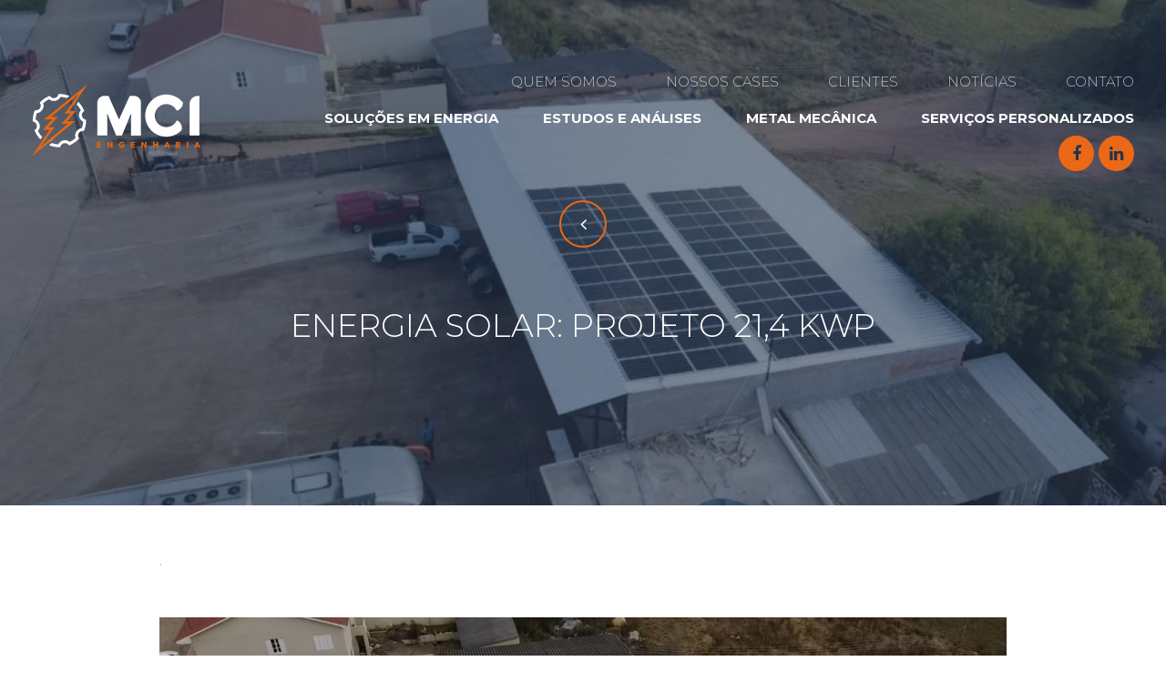

--- FILE ---
content_type: text/html; charset=UTF-8
request_url: https://www.mciengenharia.com/nossos-cases/energia-solar-projeto-214-kwp
body_size: 4975
content:
<!doctype html>
<html lang="pt-br">
<head>
    <meta charset="UTF-8">
    <meta http-equiv="X-UA-Compatible" content="IE=edge" />
    <meta name="theme-color" content="#000000" />
    <meta name="HandheldFriendly" content="True">
    <meta name="MobileOptimized" content="320">
    <meta name="viewport" content="width=device-width, initial-scale=1">
    <meta http-equiv="cleartype" content="on">
    <title>Energia Solar: Projeto 21,4 kwp - MCI Engenharia soluções para o mercado de energia.</title>
    <meta name="keywords" content="calibração de sistema de medição de energia, projetos de subestação, painéis de controle, rise, sistema de medição de energia" /><meta name="description" content="Realizamos serviços em sistemas elétricos para grandes empresas em todo o Brasil. Confira alguns dos serviços prestados! " /><meta property="og:description" content="Realizamos serviços em sistemas elétricos para grandes empresas em todo o Brasil. Confira alguns dos serviços prestados! " /><meta property="og:image" content="https://www.mciengenharia.com/image/resize_canvas?w=629&h=280&src=https://www.mciengenharia.com/application/modules/comum/assets/img/logo.png" /><meta property="og:image:width" content="629" /><meta property="og:image:height" content="280" /><meta property="og:locale" content="pt_BR" /><meta property="og:url" content="https://www.mciengenharia.com/" /><meta property="og:site_name" content="MCI Engenharia soluções para o mercado de energia." /><meta property="og:title" content="MCI Engenharia" /><meta property="og:type" content="website" />    <link rel="apple-touch-icon-precomposed" sizes="144x144" href="https://www.mciengenharia.com/application/modules/comum/assets/img/icon/apple-touch-icon-144x144-precomposed.png">
    <link rel="apple-touch-icon-precomposed" sizes="114x114" href="https://www.mciengenharia.com/application/modules/comum/assets/img/icon/apple-touch-icon-114x114-precomposed.png">
    <link rel="apple-touch-icon-precomposed" sizes="72x72" href="https://www.mciengenharia.com/application/modules/comum/assets/img/icon/apple-touch-icon-72x72-precomposed.png">
    <link rel="apple-touch-icon-precomposed" href="https://www.mciengenharia.com/application/modules/comum/assets/img/icon/apple-touch-icon-57x57-precomposed.png">
    <link rel="shortcut icon" href="https://www.mciengenharia.com/application/modules/comum/assets/img/icon/apple-touch-icon.png">
    <link rel="shortcut icon" type="image/x-icon" href="https://www.mciengenharia.com/application/modules/comum/assets/img/icon/favicon.png">
    <meta name="msapplication-TileImage" content="https://www.mciengenharia.com/application/modules/comum/assets/img/icon/apple-touch-icon-144x144-precomposed.png">
    <meta name="msapplication-TileColor" content="#000000">
    <!-- Add to homescreen for Chrome on Android -->
    <meta name="mobile-web-app-capable" content="yes">
    <link type="text/css" rel="stylesheet" href="//fonts.googleapis.com/css?family=Montserrat:800,700,400,200,300,500,100" /><link type="text/css" rel="stylesheet" href="https://www.mciengenharia.com/application/modules/comum/assets/css/main.css?v=1.0" /><link type="text/css" rel="stylesheet" href="https://www.mciengenharia.com/application/modules/comum/assets/plugins/slick/slick.css?v=1.0" /><link type="text/css" rel="stylesheet" href="https://www.mciengenharia.com/application/modules/cases/assets/css/detalhes.css?v=1.0" /><link type="text/css" rel="stylesheet" href="https://www.mciengenharia.com/application/modules/comum/assets/plugins/sweetalert/sweetalert.css?v=1.0" />    <!-- Google Tag Manager -->
    <script>(function(w,d,s,l,i){w[l]=w[l]||[];w[l].push({'gtm.start':
    new Date().getTime(),event:'gtm.js'});var f=d.getElementsByTagName(s)[0],
    j=d.createElement(s),dl=l!='dataLayer'?'&l='+l:'';j.async=true;j.src=
    'https://www.googletagmanager.com/gtm.js?id='+i+dl;f.parentNode.insertBefore(j,f);
    })(window,document,'script','dataLayer','GTM-NNQ3ND9');</script>
    <!-- End Google Tag Manager -->
    <script type='application/ld+json'>{"@context":"http://schema.org","@type":"Organization","name":"MCI Engenharia soluções para o mercado de energia.","telephone":"(54) 3419-4967  (54) 9 9993-9457","url":"https://www.mciengenharia.com/","logo":"https://www.mciengenharia.com/application/modules/comum/assets/img/logo.png","address":{"@type":"PostalAddress","addressCountry":"BR","addressLocality":"Caxias do Sul","addressRegion":"Rio Grande do Sul","streetAddress":", , "},"sameAs":["https://www.facebook.com/MCI-Engenharia-323720894834888/?modal=admin_todo_tour","https://www.instagram.com/?hl=pt-br"]}</script></head>
<body>
    <div id="wrapper">
    <header id="header" class="common-limiter">

    <a href="https://www.mciengenharia.com/" class="logo"><img src="https://www.mciengenharia.com/application/modules/comum/assets/img/logo.png" alt="MCI Engenharia"></a>



    <div id="openMenu" class="hide-desk">

        <div class="bar"></div>

        <div class="bar"></div>

        <div class="bar"></div>

    </div>



    <div class="content-header">

        <div class="mobile-content">

            <div class="menu-header">

                <ul class="menu-main-menu">

                    <li><a href="https://www.mciengenharia.com/quem-somos">Quem Somos</a></li>

                    <li><a href="https://www.mciengenharia.com/nossos-cases">Nossos Cases</a></li>

                    <li><a href="https://www.mciengenharia.com/clientes">Clientes</a></li>

                    <li><a href="https://www.mciengenharia.com/noticias">Notícias</a></li>

                    <li><a href="https://www.mciengenharia.com/contato">Contato</a></li>

                </ul>

                <ul class="menu-service-menu">

                    
                    <li><a href="https://www.mciengenharia.com/servicos/solucoes-emenergia">Solu&ccedil;&otilde;es em <strong>Energia</strong></a></li>

                    
                    <li><a href="https://www.mciengenharia.com/servicos/estudos-e-analises"><strong>Estudos</strong> e An&aacute;lises</a></li>

                    
                    <li><a href="https://www.mciengenharia.com/servicos/metal-mecanica">Metal <strong>Mec&acirc;nica</strong></a></li>

                    
                    <li><a href="https://www.mciengenharia.com/servicos/servicos-personalizados">Servi&ccedil;os <strong>Personalizados</strong></a></li>

                    
                </ul>

            </div>

        </div>



        <ul class="social">

            
            <li><a href="https://www.facebook.com/MCI-Engenharia-323720894834888/?modal=admin_todo_tour" class="facebook" target="_blank"><i class="fa fa-facebook"></i></a></li>

            
            <li><a href="https://www.linkedin.com/company/mciengenharia/" class="linkedin" target="_blank"><i class="fa fa-linkedin"></i></a></li>

            
        </ul>

    </div>

</header>






<div class="sub-banners lazyload noticias" data-src="https://www.mciengenharia.com/image/resize?w=2000&h=555&src=userfiles/cases/mftp5917.jpg">

    <div class="content">

        
            <a class="link" href="https://www.mciengenharia.com/nossos-cases"></a>

        
        <div class="title">

            Energia Solar: Projeto 21,4 kwp
        </div>



        <div class="date"></div>



        
    </div>

</div>

<section id="case-details">
    <div class="common-limiter">
        <div class="mini-limiter">
            <div class="common-text"><p>.</p>
</div>
                            <div class="gallery">
                                        <div class="item">
                        <a class='lazyload colorbox lazyload-slick' href='https://www.mciengenharia.com/userfiles/cases/erjp4236-1.jpg' data-src='https://www.mciengenharia.com/image/resize_crop?w=930&h=535&src=userfiles/cases/erjp4236-1.jpg' data-alt=''><meta itemprop="image" content="https://www.mciengenharia.com/image/resize_crop?w=930&h=535&src=userfiles/cases/erjp4236-1.jpg" /></a>                    </div>
                                        <div class="item">
                        <a class='lazyload colorbox lazyload-slick' href='https://www.mciengenharia.com/userfiles/cases/gbvy2755.jpg' data-src='https://www.mciengenharia.com/image/resize_crop?w=930&h=535&src=userfiles/cases/gbvy2755.jpg' data-alt=''><meta itemprop="image" content="https://www.mciengenharia.com/image/resize_crop?w=930&h=535&src=userfiles/cases/gbvy2755.jpg" /></a>                    </div>
                                        <div class="item">
                        <a class='lazyload colorbox lazyload-slick' href='https://www.mciengenharia.com/userfiles/cases/mvlv0552.jpg' data-src='https://www.mciengenharia.com/image/resize_crop?w=930&h=535&src=userfiles/cases/mvlv0552.jpg' data-alt=''><meta itemprop="image" content="https://www.mciengenharia.com/image/resize_crop?w=930&h=535&src=userfiles/cases/mvlv0552.jpg" /></a>                    </div>
                                    </div>
                                <div class="navigation"></div>
                
                            <div class="technical-information-title">Informações <strong>Técnicas</strong></div>
                <div class="common-text technical-information"><p>Usina de sistema fotovoltaico de 21,4&nbsp;kWp, utilizando 48&nbsp;m&oacute;dulos de 445W.</p>

<p>Projeto empresarial e residencial, atendendo 5 unidades consumidoras.</p>

<p>Piratini/RS</p>
</div>
                    </div>
    </div>

    <div class="form-interested">
        <form action="https://www.mciengenharia.com/contato/send" method="POST" id="form-contact" class="common-form common-limiter" novalidate>
            <div class="common-limiter">
                <div class="title">Entre em Contato <strong> E Solicite uma Proposta!</strong></div>
                <div class="text">Preencha os campos abaixo que entraremos em contato com você!</div>
                <input type="hidden" name="subject" id="contact-subject" value="2" required />
                <input type="hidden" name="item" value="Energia Solar: Projeto 21,4 kwp" />
                <div class="third">
                    <input type="text" name="name" id="contact-name" placeholder="Nome" required />
                </div>
                <div class="third">
                    <input type="text" name="phone" id="contact-phone" placeholder="Telefone" class="mask-phone" required />
                </div>
                <div class="third no-margin">
                    <input type="email" name="email" id="contact-email" placeholder="E-mail" required />
                </div>
                <div>
                    <textarea placeholder="Mensagem" name="message" id="contact-message" required></textarea>
                </div>
                <div class="send">
                    <button type="submit" class="send-button">Enviar Mensagem</button>
                </div>
            </div>
        </form>
    </div>

    <div class="common-limiter">
        <div class="cases">
            <div class="title">Veja Outros <strong>Cases</strong></div>
            <div class="navigation"></div>
            <div class="gallery-cases">
                                <a href="https://www.mciengenharia.com/nossos-cases/energia-solar-projeto-138-kwp" class="item">
                    <div class='lazyload colorbox lazyload-slick blue-mask'><div class="lazyload-slick"><img data-lazy="https://www.mciengenharia.com/image/resize_crop?w=620&h=300&src=userfiles/cases/5-1.jpg" alt="Energia Solar: Projeto 13,8 kWp" /><div class="loader"></div></div><meta itemprop="image" content="https://www.mciengenharia.com/image/resize_crop?w=620&h=300&src=userfiles/cases/5-1.jpg" /></div>                    <div class="case-content">
                        <div class="case-title">Energia Solar: Projeto 13,8 kWp</div>
                        <div class="case-link">Conheça Este <strong>Case</strong></div>
                    </div>
                </a>
                                <a href="https://www.mciengenharia.com/nossos-cases/energia-solar-projeto-108-kwp" class="item">
                    <div class='lazyload colorbox lazyload-slick blue-mask'><div class="lazyload-slick"><img data-lazy="https://www.mciengenharia.com/image/resize_crop?w=620&h=300&src=userfiles/cases/11.jpeg" alt="Energia Solar: Projeto 108 kWp" /><div class="loader"></div></div><meta itemprop="image" content="https://www.mciengenharia.com/image/resize_crop?w=620&h=300&src=userfiles/cases/11.jpeg" /></div>                    <div class="case-content">
                        <div class="case-title">Energia Solar: Projeto 108 kWp</div>
                        <div class="case-link">Conheça Este <strong>Case</strong></div>
                    </div>
                </a>
                                <a href="https://www.mciengenharia.com/nossos-cases/energia-solar-projeto-74-kwp" class="item">
                    <div class='lazyload colorbox lazyload-slick blue-mask'><div class="lazyload-slick"><img data-lazy="https://www.mciengenharia.com/image/resize_crop?w=620&h=300&src=userfiles/cases/1-2.jpg" alt="Energia Solar: Projeto 7,4 kWp" /><div class="loader"></div></div><meta itemprop="image" content="https://www.mciengenharia.com/image/resize_crop?w=620&h=300&src=userfiles/cases/1-2.jpg" /></div>                    <div class="case-content">
                        <div class="case-title">Energia Solar: Projeto 7,4 kWp</div>
                        <div class="case-link">Conheça Este <strong>Case</strong></div>
                    </div>
                </a>
                                <a href="https://www.mciengenharia.com/nossos-cases/energia-solar-projeto-70-kwp" class="item">
                    <div class='lazyload colorbox lazyload-slick blue-mask'><div class="lazyload-slick"><img data-lazy="https://www.mciengenharia.com/image/resize_crop?w=620&h=300&src=userfiles/cases/federecao2.jpg" alt="Energia Solar: Projeto 70 kWp" /><div class="loader"></div></div><meta itemprop="image" content="https://www.mciengenharia.com/image/resize_crop?w=620&h=300&src=userfiles/cases/federecao2.jpg" /></div>                    <div class="case-content">
                        <div class="case-title">Energia Solar: Projeto 70 kWp</div>
                        <div class="case-link">Conheça Este <strong>Case</strong></div>
                    </div>
                </a>
                                <a href="https://www.mciengenharia.com/nossos-cases/energia-solar-projeto-62-kwp" class="item">
                    <div class='lazyload colorbox lazyload-slick blue-mask'><div class="lazyload-slick"><img data-lazy="https://www.mciengenharia.com/image/resize_crop?w=620&h=300&src=userfiles/cases/matvsul2.jpg" alt="Energia Solar: Projeto 6,2 kWp" /><div class="loader"></div></div><meta itemprop="image" content="https://www.mciengenharia.com/image/resize_crop?w=620&h=300&src=userfiles/cases/matvsul2.jpg" /></div>                    <div class="case-content">
                        <div class="case-title">Energia Solar: Projeto 6,2 kWp</div>
                        <div class="case-link">Conheça Este <strong>Case</strong></div>
                    </div>
                </a>
                                <a href="https://www.mciengenharia.com/nossos-cases/energia-solar-projeto-53-kwp" class="item">
                    <div class='lazyload colorbox lazyload-slick blue-mask'><div class="lazyload-slick"><img data-lazy="https://www.mciengenharia.com/image/resize_crop?w=620&h=300&src=userfiles/cases/2.jpg" alt="Energia Solar: Projeto 5,3 kWp" /><div class="loader"></div></div><meta itemprop="image" content="https://www.mciengenharia.com/image/resize_crop?w=620&h=300&src=userfiles/cases/2.jpg" /></div>                    <div class="case-content">
                        <div class="case-title">Energia Solar: Projeto 5,3 kWp</div>
                        <div class="case-link">Conheça Este <strong>Case</strong></div>
                    </div>
                </a>
                                <a href="https://www.mciengenharia.com/nossos-cases/energia-solar-projeto-445-kwp" class="item">
                    <div class='lazyload colorbox lazyload-slick blue-mask'><div class="lazyload-slick"><img data-lazy="https://www.mciengenharia.com/image/resize_crop?w=620&h=300&src=userfiles/cases/1-1.jpg" alt="Energia Solar: Projeto 4,45 kWp" /><div class="loader"></div></div><meta itemprop="image" content="https://www.mciengenharia.com/image/resize_crop?w=620&h=300&src=userfiles/cases/1-1.jpg" /></div>                    <div class="case-content">
                        <div class="case-title">Energia Solar: Projeto 4,45 kWp</div>
                        <div class="case-link">Conheça Este <strong>Case</strong></div>
                    </div>
                </a>
                                <a href="https://www.mciengenharia.com/nossos-cases/usina-eolica-cer-xique-xique-bahia" class="item">
                    <div class='lazyload colorbox lazyload-slick blue-mask'><div class="lazyload-slick"><img data-lazy="https://www.mciengenharia.com/image/resize_crop?w=620&h=300&src=userfiles/cases/cer-energia-eolica-ba.jpg" alt="Usina Eólica CER Xique-Xique Bahia" /><div class="loader"></div></div><meta itemprop="image" content="https://www.mciengenharia.com/image/resize_crop?w=620&h=300&src=userfiles/cases/cer-energia-eolica-ba.jpg" /></div>                    <div class="case-content">
                        <div class="case-title">Usina Eólica CER Xique-Xique Bahia</div>
                        <div class="case-link">Conheça Este <strong>Case</strong></div>
                    </div>
                </a>
                                <a href="https://www.mciengenharia.com/nossos-cases/termeletrica-de-itumbiara-bp-goias" class="item">
                    <div class='lazyload colorbox lazyload-slick blue-mask'><div class="lazyload-slick"><img data-lazy="https://www.mciengenharia.com/image/resize_crop?w=620&h=300&src=userfiles/cases/bp-go-termeletrica-1.jpg" alt="Termelétrica de Itumbiara BP Goiás" /><div class="loader"></div></div><meta itemprop="image" content="https://www.mciengenharia.com/image/resize_crop?w=620&h=300&src=userfiles/cases/bp-go-termeletrica-1.jpg" /></div>                    <div class="case-content">
                        <div class="case-title">Termelétrica de Itumbiara BP Goiás</div>
                        <div class="case-link">Conheça Este <strong>Case</strong></div>
                    </div>
                </a>
                                <a href="https://www.mciengenharia.com/nossos-cases/hidreletrica-de-canaa" class="item">
                    <div class='lazyload colorbox lazyload-slick blue-mask'><div class="lazyload-slick"><img data-lazy="https://www.mciengenharia.com/image/resize_crop?w=620&h=300&src=userfiles/cases/canaa-ro-hidreletrica8.jpg" alt="Hidrelétrica  de Canaã" /><div class="loader"></div></div><meta itemprop="image" content="https://www.mciengenharia.com/image/resize_crop?w=620&h=300&src=userfiles/cases/canaa-ro-hidreletrica8.jpg" /></div>                    <div class="case-content">
                        <div class="case-title">Hidrelétrica  de Canaã</div>
                        <div class="case-link">Conheça Este <strong>Case</strong></div>
                    </div>
                </a>
                            </div>
        </div>
    </div>

</section><footer id="footer">

    <div class="common-limiter">

    	<ul class="footer-main-menu">

    		<li><a href="https://www.mciengenharia.com/">Home</a></li>

    		<li><a href="https://www.mciengenharia.com/quem-somos">Quem Somos</a></li>

    		<li><a href="https://www.mciengenharia.com/nossos-cases">Nossos Cases</a></li>

    		<li><a href="https://www.mciengenharia.com/clientes">Clientes</a></li>

    		<li><a href="https://www.mciengenharia.com/noticias">Notícias</a></li>

    		<li><a href="https://www.mciengenharia.com/contato">Contato</a></li>

    	</ul>

    	<ul class="footer-service-menu">

            
            <li><a href="https://www.mciengenharia.com/servicos/solucoes-emenergia">Solu&ccedil;&otilde;es em <strong>Energia</strong></a></li>

            
            <li><a href="https://www.mciengenharia.com/servicos/estudos-e-analises"><strong>Estudos</strong> e An&aacute;lises</a></li>

            
            <li><a href="https://www.mciengenharia.com/servicos/metal-mecanica">Metal <strong>Mec&acirc;nica</strong></a></li>

            
            <li><a href="https://www.mciengenharia.com/servicos/servicos-personalizados">Servi&ccedil;os <strong>Personalizados</strong></a></li>

            
    	</ul>

    	<address>

    		<p>MCI Engenharia</p>

	        <p>, , , Caxias do Sul, Rio Grande do Sul - </p>

	        <p><a href="tel:(54) 3419-4967  (54) 9 9993-9457"><span class="hide-mobile">Fone: </span>(54) 3419-4967  (54) 9 9993-9457</a></p>

	        <p><a href="mailto:contato@mciengenharia.com"><span class="hide-mobile">E-mail: </span>contato@mciengenharia.com</a></p>

       </address>

       <ul class="social">

	       	
       		<li><a href="https://www.facebook.com/MCI-Engenharia-323720894834888/?modal=admin_todo_tour" class="facebook"><i class="fa fa-facebook"></i></a></li>

    	   	
       		<li><a href="https://www.linkedin.com/company/mciengenharia/" class="linkedin"><i class="fa fa-linkedin"></i></a></li>

       		
       </ul>

        <a href="http://www.ezoom.com.br/" target="_blank" class="ezoom"><?xml version="1.0" encoding="utf-8"?>
<svg version="1.1" xmlns="http://www.w3.org/2000/svg" xmlns:xlink="http://www.w3.org/1999/xlink" x="0px" y="0px"
	 width="91.568px" height="20.04px" viewBox="0 0 91.568 20.04" enable-background="new 0 0 91.568 20.04" xml:space="preserve">
	<polygon points="73.097,0.067 69.94,0.067 69.94,20.04 74.238,20.04 74.204,8.461 79.574,16.759 81.935,16.759
		87.268,8.532 87.268,20.04 91.568,20.04 91.568,0.067 88.381,0.067 80.756,11.556 	"/>
	<polygon points="4.301,16.416 4.301,11.913 8.831,11.913 11.471,8.38 4.301,8.38 4.301,3.767 13.147,3.767
		15.913,0.067 0,0.067 0,20.04 13.147,20.04 15.855,16.416 	"/>
	<path d="M33.74,16.354h-9.651l9.079-12.676l2.696-3.611H18.793l-2.756,3.689H28.19L16.026,20.04h21.131
		C35.779,19.067,34.616,17.815,33.74,16.354"/>
	<path d="M57.413,0c-1.561,0-3.033,0.311-4.387,0.926c0.99,0.901,1.819,1.954,2.47,3.144
		c0.625-0.212,1.269-0.319,1.917-0.319c3.376,0,6.021,2.749,6.021,6.257c0,3.51-2.645,6.258-6.021,6.258
		c-0.651,0-1.295-0.106-1.915-0.317c-0.652,1.19-1.481,2.244-2.472,3.144c1.357,0.615,2.829,0.926,4.387,0.926
		c5.823,0,10.216-4.303,10.216-10.011C67.629,4.303,63.236,0,57.413,0"/>
	<path d="M44.49,0c-5.711,0-10.185,4.396-10.185,10.008c0,5.613,4.474,10.012,10.185,10.012
		c5.824,0,10.216-4.305,10.216-10.012C54.706,4.303,50.314,0,44.49,0 M44.49,16.267c-3.376,0-6.021-2.749-6.021-6.258
		c0-3.509,2.645-6.258,6.021-6.258c3.377,0,6.022,2.749,6.022,6.258C50.513,13.518,47.867,16.267,44.49,16.267"/>
</svg>
</a>

    </div>

</footer>

    </div>
        <!-- Google Tag Manager (noscript) -->
    <noscript><iframe src="https://www.googletagmanager.com/ns.html?id=GTM-NNQ3ND9"
    height="0" width="0" style="display:none;visibility:hidden"></iframe></noscript>
    <!-- End Google Tag Manager (noscript) -->
        <script type="text/javascript">
        var site_url = 'https://www.mciengenharia.com/',
            base_url = 'https://www.mciengenharia.com/',
            segments = ('nossos-cases/energia-solar-projeto-214-kwp').split('/'),
            i18n = {"ajax_error_message":"Desculpe, ocorreu um problema inesperado. Confira os campos preenchidos no formul\u00e1rio e tente novamente.","ajax_error_title":"Ocorreu um erro","close":"Fechar"},            mobile = false,
            csrf_test_name = 'b649585dbee93a04707c1beac9644beb';
    </script>
    <script type="text/javascript" src="//cdnjs.cloudflare.com/ajax/libs/modernizr/2.6.2/modernizr.min.js"></script><script type="text/javascript" src="//ajax.googleapis.com/ajax/libs/jquery/3.1.1/jquery.min.js"></script><script type="text/javascript" src="https://www.mciengenharia.com/application/modules/comum/assets/plugins/plugins.js?v=1.0"></script><script type="text/javascript" src="https://www.mciengenharia.com/application/modules/comum/assets/js/main.min.js?v=1.0"></script><script type="text/javascript" src="https://www.mciengenharia.com/application/modules/comum/assets/plugins/slick/slick.min.js?v=1.0"></script><script type="text/javascript" src="https://www.mciengenharia.com/application/modules/comum/assets/plugins/colorbox/jquery.colorbox-min.js?v=1.0"></script><script type="text/javascript" src="https://www.mciengenharia.com/application/modules/comum/assets/plugins/jquery.validate.min.js?v=1.0"></script><script type="text/javascript" src="https://www.mciengenharia.com/application/modules/comum/assets/plugins/sweetalert/sweetalert.min.js?v=1.0"></script><script type="text/javascript" src="https://www.mciengenharia.com/application/modules/comum/assets/plugins/jquery.mask.min.js?v=1.0"></script><script type="text/javascript" src="https://www.mciengenharia.com/application/modules/cases/assets/js/cases.min.js?v=1.0"></script></body>
</html>


--- FILE ---
content_type: text/css
request_url: https://www.mciengenharia.com/application/modules/comum/assets/css/main.css?v=1.0
body_size: 10118
content:
/*! normalize.css v3.0.0 | MIT License | git.io/normalize */pre,textarea{overflow:auto}*,a:active,a:hover,button:focus,input:focus,select:focus,textarea:focus{outline:0}body,mark{color:#000}img,legend{border:0}*,body,figure,h1,h2,h3,h4,h5,h6,html{margin:0}*,body,h1,h2,h3,h4,h5,h6,html,legend,td,th{padding:0}*,.fa{-moz-osx-font-smoothing:grayscale}#wrapper,.lazyload-slick,.sub-banners,body.menu-open,svg:not(:root){overflow:hidden}html{font-family:sans-serif;-ms-text-size-adjust:100%;-webkit-text-size-adjust:100%}article,aside,details,figcaption,figure,footer,header,hgroup,main,nav,section,summary{display:block}audio,canvas,progress,video{display:inline-block;vertical-align:baseline}audio:not([controls]){display:none;height:0}[hidden],template{display:none}a{background:0 0;text-decoration:none;color:inherit}abbr[title]{border-bottom:1px dotted}dfn{font-style:italic}mark{background:#ff0}small{font-size:80%}sub,sup{font-size:75%;line-height:0;position:relative;vertical-align:baseline}sup{top:-.5em}sub{bottom:-.25em}hr{-moz-box-sizing:content-box;box-sizing:content-box;height:0}code,kbd,pre,samp{font-family:monospace,monospace;font-size:1em}button,input,optgroup,select,textarea{color:inherit;font:inherit;margin:0}button{overflow:visible}button,select{text-transform:none}button,html input[type=button],input[type=reset],input[type=submit]{-webkit-appearance:button;cursor:pointer}button[disabled],html input[disabled]{cursor:default}button::-moz-focus-inner,input::-moz-focus-inner{border:0;padding:0}input{line-height:normal}input[type=checkbox],input[type=radio]{box-sizing:border-box;padding:0}input[type=number]::-webkit-inner-spin-button,input[type=number]::-webkit-outer-spin-button{height:auto}input[type=search]{-webkit-appearance:textfield;-moz-box-sizing:content-box;-webkit-box-sizing:content-box;box-sizing:content-box}input[type=search]::-webkit-search-cancel-button,input[type=search]::-webkit-search-decoration{-webkit-appearance:none}fieldset{border:1px solid silver;margin:0 2px;padding:.35em .625em .75em}textarea{resize:none}optgroup{font-weight:700}body,input,select,textarea{font-weight:400;font-family:Montserrat}table{border-collapse:collapse;border-spacing:0}lesshat-selector{-lh-property:0}::selection{color:#fff;background:#000}::-moz-selection{color:#fff;background:#000}*{background-position:0 0;-webkit-box-sizing:border-box;-moz-box-sizing:border-box;box-sizing:border-box;-webkit-font-smoothing:antialiased;text-rendering:optimizeLegibility}::moz-selection,::selection,::webkit-selection{color:#FFF}html{font-size:62.5%;height:100%}body{background:#fff;font-size:15px;font-size:1.5rem;min-height:100%}body.menu-open{width:100vw;height:100vh}body.menu-open.ios{position:fixed}li{list-style:none}input,textarea{box-shadow:none;border:0;resize:none;background-color:transparent}input[type=email]::-ms-clear,input[type=password]::-ms-clear,input[type=text]::-ms-clear{display:none}.fa,.fa-stack{display:inline-block}::-webkit-input-placeholder{color:#000}:-moz-placeholder{color:#000}::-moz-placeholder{color:#000}:-ms-input-placeholder{color:#000}b,strong{font-family:Montserrat;font-weight:700}i{font-style:italic}h1,h2,h3,h4,h5,h6{float:none;font-weight:inherit;font-size:inherit}.fa.fa-pull-left,.fa.pull-left{margin-right:.3em}/*!
 *  Font Awesome 4.4.0 by @davegandy - http://fontawesome.io - @fontawesome
 *  License - http://fontawesome.io/license (Font: SIL OFL 1.1, CSS: MIT License)
 */@font-face{font-family:FontAwesome;src:url(../plugins/fontawesome/fonts/fontawesome-webfont.eot?v=4.4.0);src:url(../plugins/fontawesome/fonts/fontawesome-webfont.eot?#iefix&v=4.4.0) format('embedded-opentype'),url(../plugins/fontawesome/fonts/fontawesome-webfont.woff2?v=4.4.0) format('woff2'),url(../plugins/fontawesome/fonts/fontawesome-webfont.woff?v=4.4.0) format('woff'),url(../plugins/fontawesome/fonts/fontawesome-webfont.ttf?v=4.4.0) format('truetype'),url(../plugins/fontawesome/fonts/fontawesome-webfont.svg?v=4.4.0#fontawesomeregular) format('svg');font-weight:400;font-style:normal}.fa{font:normal normal normal 14px/1 FontAwesome;font-size:inherit;text-rendering:auto;-webkit-font-smoothing:antialiased}.fa-lg{font-size:1.33333333em;line-height:.75em;vertical-align:-15%}.fa-2x{font-size:2em}.fa-3x{font-size:3em}.fa-4x{font-size:4em}.fa-5x{font-size:5em}.fa-fw{width:1.28571429em;text-align:center}.fa-ul{padding-left:0;margin-left:2.14285714em;list-style-type:none}.fa.fa-pull-right,.fa.pull-right{margin-left:.3em}.fa-ul>li{position:relative}.fa-li{position:absolute;left:-2.14285714em;width:2.14285714em;top:.14285714em;text-align:center}.fa-li.fa-lg{left:-1.85714286em}.fa-border{padding:.2em .25em .15em;border:.08em solid #eee;border-radius:.1em}.fa-pull-left{float:left}.fa-pull-right,.pull-right{float:right}.pull-left{float:left}#wrapper,.common-limiter{margin-left:auto;margin-right:auto}.fa-spin{-webkit-animation:fa-spin 2s infinite linear;animation:fa-spin 2s infinite linear;filter:blur(0)}.fa-pulse{-webkit-animation:fa-spin 1s infinite steps(8);animation:fa-spin 1s infinite steps(8);filter:blur(0)}@-webkit-keyframes fa-spin{0%{-webkit-transform:rotate(0);transform:rotate(0)}100%{-webkit-transform:rotate(359deg);transform:rotate(359deg)}}@keyframes fa-spin{0%{-webkit-transform:rotate(0);transform:rotate(0)}100%{-webkit-transform:rotate(359deg);transform:rotate(359deg)}}.fa-rotate-90{filter:progid:DXImageTransform.Microsoft.BasicImage(rotation=1);-webkit-transform:rotate(90deg);-ms-transform:rotate(90deg);transform:rotate(90deg)}.fa-rotate-180{filter:progid:DXImageTransform.Microsoft.BasicImage(rotation=2);-webkit-transform:rotate(180deg);-ms-transform:rotate(180deg);transform:rotate(180deg)}.fa-rotate-270{filter:progid:DXImageTransform.Microsoft.BasicImage(rotation=3);-webkit-transform:rotate(270deg);-ms-transform:rotate(270deg);transform:rotate(270deg)}.fa-flip-horizontal{filter:progid:DXImageTransform.Microsoft.BasicImage(rotation=0, mirror=1);-webkit-transform:scale(-1,1);-ms-transform:scale(-1,1);transform:scale(-1,1)}.fa-flip-vertical{filter:progid:DXImageTransform.Microsoft.BasicImage(rotation=2, mirror=1);-webkit-transform:scale(1,-1);-ms-transform:scale(1,-1);transform:scale(1,-1)}:root .fa-flip-horizontal,:root .fa-flip-vertical,:root .fa-rotate-180,:root .fa-rotate-270,:root .fa-rotate-90{filter:none}.fa-stack{position:relative;width:2em;height:2em;line-height:2em;vertical-align:middle}.fa-stack-1x,.fa-stack-2x{position:absolute;left:0;width:100%;text-align:center}.lazyload,.lazyload .lazyload-image{position:relative;vertical-align:middle}.fa-stack-1x{line-height:inherit}.fa-stack-2x{font-size:2em}.fa-inverse{color:#fff}.fa-glass:before{content:"\f000"}.fa-music:before{content:"\f001"}.fa-search:before{content:"\f002"}.fa-envelope-o:before{content:"\f003"}.fa-heart:before{content:"\f004"}.fa-star:before{content:"\f005"}.fa-star-o:before{content:"\f006"}.fa-user:before{content:"\f007"}.fa-film:before{content:"\f008"}.fa-th-large:before{content:"\f009"}.fa-th:before{content:"\f00a"}.fa-th-list:before{content:"\f00b"}.fa-check:before{content:"\f00c"}.fa-close:before,.fa-remove:before,.fa-times:before{content:"\f00d"}.fa-search-plus:before{content:"\f00e"}.fa-search-minus:before{content:"\f010"}.fa-power-off:before{content:"\f011"}.fa-signal:before{content:"\f012"}.fa-cog:before,.fa-gear:before{content:"\f013"}.fa-trash-o:before{content:"\f014"}.fa-home:before{content:"\f015"}.fa-file-o:before{content:"\f016"}.fa-clock-o:before{content:"\f017"}.fa-road:before{content:"\f018"}.fa-download:before{content:"\f019"}.fa-arrow-circle-o-down:before{content:"\f01a"}.fa-arrow-circle-o-up:before{content:"\f01b"}.fa-inbox:before{content:"\f01c"}.fa-play-circle-o:before{content:"\f01d"}.fa-repeat:before,.fa-rotate-right:before{content:"\f01e"}.fa-refresh:before{content:"\f021"}.fa-list-alt:before{content:"\f022"}.fa-lock:before{content:"\f023"}.fa-flag:before{content:"\f024"}.fa-headphones:before{content:"\f025"}.fa-volume-off:before{content:"\f026"}.fa-volume-down:before{content:"\f027"}.fa-volume-up:before{content:"\f028"}.fa-qrcode:before{content:"\f029"}.fa-barcode:before{content:"\f02a"}.fa-tag:before{content:"\f02b"}.fa-tags:before{content:"\f02c"}.fa-book:before{content:"\f02d"}.fa-bookmark:before{content:"\f02e"}.fa-print:before{content:"\f02f"}.fa-camera:before{content:"\f030"}.fa-font:before{content:"\f031"}.fa-bold:before{content:"\f032"}.fa-italic:before{content:"\f033"}.fa-text-height:before{content:"\f034"}.fa-text-width:before{content:"\f035"}.fa-align-left:before{content:"\f036"}.fa-align-center:before{content:"\f037"}.fa-align-right:before{content:"\f038"}.fa-align-justify:before{content:"\f039"}.fa-list:before{content:"\f03a"}.fa-dedent:before,.fa-outdent:before{content:"\f03b"}.fa-indent:before{content:"\f03c"}.fa-video-camera:before{content:"\f03d"}.fa-image:before,.fa-photo:before,.fa-picture-o:before{content:"\f03e"}.fa-pencil:before{content:"\f040"}.fa-map-marker:before{content:"\f041"}.fa-adjust:before{content:"\f042"}.fa-tint:before{content:"\f043"}.fa-edit:before,.fa-pencil-square-o:before{content:"\f044"}.fa-share-square-o:before{content:"\f045"}.fa-check-square-o:before{content:"\f046"}.fa-arrows:before{content:"\f047"}.fa-step-backward:before{content:"\f048"}.fa-fast-backward:before{content:"\f049"}.fa-backward:before{content:"\f04a"}.fa-play:before{content:"\f04b"}.fa-pause:before{content:"\f04c"}.fa-stop:before{content:"\f04d"}.fa-forward:before{content:"\f04e"}.fa-fast-forward:before{content:"\f050"}.fa-step-forward:before{content:"\f051"}.fa-eject:before{content:"\f052"}.fa-chevron-left:before{content:"\f053"}.fa-chevron-right:before{content:"\f054"}.fa-plus-circle:before{content:"\f055"}.fa-minus-circle:before{content:"\f056"}.fa-times-circle:before{content:"\f057"}.fa-check-circle:before{content:"\f058"}.fa-question-circle:before{content:"\f059"}.fa-info-circle:before{content:"\f05a"}.fa-crosshairs:before{content:"\f05b"}.fa-times-circle-o:before{content:"\f05c"}.fa-check-circle-o:before{content:"\f05d"}.fa-ban:before{content:"\f05e"}.fa-arrow-left:before{content:"\f060"}.fa-arrow-right:before{content:"\f061"}.fa-arrow-up:before{content:"\f062"}.fa-arrow-down:before{content:"\f063"}.fa-mail-forward:before,.fa-share:before{content:"\f064"}.fa-expand:before{content:"\f065"}.fa-compress:before{content:"\f066"}.fa-plus:before{content:"\f067"}.fa-minus:before{content:"\f068"}.fa-asterisk:before{content:"\f069"}.fa-exclamation-circle:before{content:"\f06a"}.fa-gift:before{content:"\f06b"}.fa-leaf:before{content:"\f06c"}.fa-fire:before{content:"\f06d"}.fa-eye:before{content:"\f06e"}.fa-eye-slash:before{content:"\f070"}.fa-exclamation-triangle:before,.fa-warning:before{content:"\f071"}.fa-plane:before{content:"\f072"}.fa-calendar:before{content:"\f073"}.fa-random:before{content:"\f074"}.fa-comment:before{content:"\f075"}.fa-magnet:before{content:"\f076"}.fa-chevron-up:before{content:"\f077"}.fa-chevron-down:before{content:"\f078"}.fa-retweet:before{content:"\f079"}.fa-shopping-cart:before{content:"\f07a"}.fa-folder:before{content:"\f07b"}.fa-folder-open:before{content:"\f07c"}.fa-arrows-v:before{content:"\f07d"}.fa-arrows-h:before{content:"\f07e"}.fa-bar-chart-o:before,.fa-bar-chart:before{content:"\f080"}.fa-twitter-square:before{content:"\f081"}.fa-facebook-square:before{content:"\f082"}.fa-camera-retro:before{content:"\f083"}.fa-key:before{content:"\f084"}.fa-cogs:before,.fa-gears:before{content:"\f085"}.fa-comments:before{content:"\f086"}.fa-thumbs-o-up:before{content:"\f087"}.fa-thumbs-o-down:before{content:"\f088"}.fa-star-half:before{content:"\f089"}.fa-heart-o:before{content:"\f08a"}.fa-sign-out:before{content:"\f08b"}.fa-linkedin-square:before{content:"\f08c"}.fa-thumb-tack:before{content:"\f08d"}.fa-external-link:before{content:"\f08e"}.fa-sign-in:before{content:"\f090"}.fa-trophy:before{content:"\f091"}.fa-github-square:before{content:"\f092"}.fa-upload:before{content:"\f093"}.fa-lemon-o:before{content:"\f094"}.fa-phone:before{content:"\f095"}.fa-square-o:before{content:"\f096"}.fa-bookmark-o:before{content:"\f097"}.fa-phone-square:before{content:"\f098"}.fa-twitter:before{content:"\f099"}.fa-facebook-f:before,.fa-facebook:before{content:"\f09a"}.fa-github:before{content:"\f09b"}.fa-unlock:before{content:"\f09c"}.fa-credit-card:before{content:"\f09d"}.fa-feed:before,.fa-rss:before{content:"\f09e"}.fa-hdd-o:before{content:"\f0a0"}.fa-bullhorn:before{content:"\f0a1"}.fa-bell:before{content:"\f0f3"}.fa-certificate:before{content:"\f0a3"}.fa-hand-o-right:before{content:"\f0a4"}.fa-hand-o-left:before{content:"\f0a5"}.fa-hand-o-up:before{content:"\f0a6"}.fa-hand-o-down:before{content:"\f0a7"}.fa-arrow-circle-left:before{content:"\f0a8"}.fa-arrow-circle-right:before{content:"\f0a9"}.fa-arrow-circle-up:before{content:"\f0aa"}.fa-arrow-circle-down:before{content:"\f0ab"}.fa-globe:before{content:"\f0ac"}.fa-wrench:before{content:"\f0ad"}.fa-tasks:before{content:"\f0ae"}.fa-filter:before{content:"\f0b0"}.fa-briefcase:before{content:"\f0b1"}.fa-arrows-alt:before{content:"\f0b2"}.fa-group:before,.fa-users:before{content:"\f0c0"}.fa-chain:before,.fa-link:before{content:"\f0c1"}.fa-cloud:before{content:"\f0c2"}.fa-flask:before{content:"\f0c3"}.fa-cut:before,.fa-scissors:before{content:"\f0c4"}.fa-copy:before,.fa-files-o:before{content:"\f0c5"}.fa-paperclip:before{content:"\f0c6"}.fa-floppy-o:before,.fa-save:before{content:"\f0c7"}.fa-square:before{content:"\f0c8"}.fa-bars:before,.fa-navicon:before,.fa-reorder:before{content:"\f0c9"}.fa-list-ul:before{content:"\f0ca"}.fa-list-ol:before{content:"\f0cb"}.fa-strikethrough:before{content:"\f0cc"}.fa-underline:before{content:"\f0cd"}.fa-table:before{content:"\f0ce"}.fa-magic:before{content:"\f0d0"}.fa-truck:before{content:"\f0d1"}.fa-pinterest:before{content:"\f0d2"}.fa-pinterest-square:before{content:"\f0d3"}.fa-google-plus-square:before{content:"\f0d4"}.fa-google-plus:before{content:"\f0d5"}.fa-money:before{content:"\f0d6"}.fa-caret-down:before{content:"\f0d7"}.fa-caret-up:before{content:"\f0d8"}.fa-caret-left:before{content:"\f0d9"}.fa-caret-right:before{content:"\f0da"}.fa-columns:before{content:"\f0db"}.fa-sort:before,.fa-unsorted:before{content:"\f0dc"}.fa-sort-desc:before,.fa-sort-down:before{content:"\f0dd"}.fa-sort-asc:before,.fa-sort-up:before{content:"\f0de"}.fa-envelope:before{content:"\f0e0"}.fa-linkedin:before{content:"\f0e1"}.fa-rotate-left:before,.fa-undo:before{content:"\f0e2"}.fa-gavel:before,.fa-legal:before{content:"\f0e3"}.fa-dashboard:before,.fa-tachometer:before{content:"\f0e4"}.fa-comment-o:before{content:"\f0e5"}.fa-comments-o:before{content:"\f0e6"}.fa-bolt:before,.fa-flash:before{content:"\f0e7"}.fa-sitemap:before{content:"\f0e8"}.fa-umbrella:before{content:"\f0e9"}.fa-clipboard:before,.fa-paste:before{content:"\f0ea"}.fa-lightbulb-o:before{content:"\f0eb"}.fa-exchange:before{content:"\f0ec"}.fa-cloud-download:before{content:"\f0ed"}.fa-cloud-upload:before{content:"\f0ee"}.fa-user-md:before{content:"\f0f0"}.fa-stethoscope:before{content:"\f0f1"}.fa-suitcase:before{content:"\f0f2"}.fa-bell-o:before{content:"\f0a2"}.fa-coffee:before{content:"\f0f4"}.fa-cutlery:before{content:"\f0f5"}.fa-file-text-o:before{content:"\f0f6"}.fa-building-o:before{content:"\f0f7"}.fa-hospital-o:before{content:"\f0f8"}.fa-ambulance:before{content:"\f0f9"}.fa-medkit:before{content:"\f0fa"}.fa-fighter-jet:before{content:"\f0fb"}.fa-beer:before{content:"\f0fc"}.fa-h-square:before{content:"\f0fd"}.fa-plus-square:before{content:"\f0fe"}.fa-angle-double-left:before{content:"\f100"}.fa-angle-double-right:before{content:"\f101"}.fa-angle-double-up:before{content:"\f102"}.fa-angle-double-down:before{content:"\f103"}.fa-angle-left:before{content:"\f104"}.fa-angle-right:before{content:"\f105"}.fa-angle-up:before{content:"\f106"}.fa-angle-down:before{content:"\f107"}.fa-desktop:before{content:"\f108"}.fa-laptop:before{content:"\f109"}.fa-tablet:before{content:"\f10a"}.fa-mobile-phone:before,.fa-mobile:before{content:"\f10b"}.fa-circle-o:before{content:"\f10c"}.fa-quote-left:before{content:"\f10d"}.fa-quote-right:before{content:"\f10e"}.fa-spinner:before{content:"\f110"}.fa-circle:before{content:"\f111"}.fa-mail-reply:before,.fa-reply:before{content:"\f112"}.fa-github-alt:before{content:"\f113"}.fa-folder-o:before{content:"\f114"}.fa-folder-open-o:before{content:"\f115"}.fa-smile-o:before{content:"\f118"}.fa-frown-o:before{content:"\f119"}.fa-meh-o:before{content:"\f11a"}.fa-gamepad:before{content:"\f11b"}.fa-keyboard-o:before{content:"\f11c"}.fa-flag-o:before{content:"\f11d"}.fa-flag-checkered:before{content:"\f11e"}.fa-terminal:before{content:"\f120"}.fa-code:before{content:"\f121"}.fa-mail-reply-all:before,.fa-reply-all:before{content:"\f122"}.fa-star-half-empty:before,.fa-star-half-full:before,.fa-star-half-o:before{content:"\f123"}.fa-location-arrow:before{content:"\f124"}.fa-crop:before{content:"\f125"}.fa-code-fork:before{content:"\f126"}.fa-chain-broken:before,.fa-unlink:before{content:"\f127"}.fa-question:before{content:"\f128"}.fa-info:before{content:"\f129"}.fa-exclamation:before{content:"\f12a"}.fa-superscript:before{content:"\f12b"}.fa-subscript:before{content:"\f12c"}.fa-eraser:before{content:"\f12d"}.fa-puzzle-piece:before{content:"\f12e"}.fa-microphone:before{content:"\f130"}.fa-microphone-slash:before{content:"\f131"}.fa-shield:before{content:"\f132"}.fa-calendar-o:before{content:"\f133"}.fa-fire-extinguisher:before{content:"\f134"}.fa-rocket:before{content:"\f135"}.fa-maxcdn:before{content:"\f136"}.fa-chevron-circle-left:before{content:"\f137"}.fa-chevron-circle-right:before{content:"\f138"}.fa-chevron-circle-up:before{content:"\f139"}.fa-chevron-circle-down:before{content:"\f13a"}.fa-html5:before{content:"\f13b"}.fa-css3:before{content:"\f13c"}.fa-anchor:before{content:"\f13d"}.fa-unlock-alt:before{content:"\f13e"}.fa-bullseye:before{content:"\f140"}.fa-ellipsis-h:before{content:"\f141"}.fa-ellipsis-v:before{content:"\f142"}.fa-rss-square:before{content:"\f143"}.fa-play-circle:before{content:"\f144"}.fa-ticket:before{content:"\f145"}.fa-minus-square:before{content:"\f146"}.fa-minus-square-o:before{content:"\f147"}.fa-level-up:before{content:"\f148"}.fa-level-down:before{content:"\f149"}.fa-check-square:before{content:"\f14a"}.fa-pencil-square:before{content:"\f14b"}.fa-external-link-square:before{content:"\f14c"}.fa-share-square:before{content:"\f14d"}.fa-compass:before{content:"\f14e"}.fa-caret-square-o-down:before,.fa-toggle-down:before{content:"\f150"}.fa-caret-square-o-up:before,.fa-toggle-up:before{content:"\f151"}.fa-caret-square-o-right:before,.fa-toggle-right:before{content:"\f152"}.fa-eur:before,.fa-euro:before{content:"\f153"}.fa-gbp:before{content:"\f154"}.fa-dollar:before,.fa-usd:before{content:"\f155"}.fa-inr:before,.fa-rupee:before{content:"\f156"}.fa-cny:before,.fa-jpy:before,.fa-rmb:before,.fa-yen:before{content:"\f157"}.fa-rouble:before,.fa-rub:before,.fa-ruble:before{content:"\f158"}.fa-krw:before,.fa-won:before{content:"\f159"}.fa-bitcoin:before,.fa-btc:before{content:"\f15a"}.fa-file:before{content:"\f15b"}.fa-file-text:before{content:"\f15c"}.fa-sort-alpha-asc:before{content:"\f15d"}.fa-sort-alpha-desc:before{content:"\f15e"}.fa-sort-amount-asc:before{content:"\f160"}.fa-sort-amount-desc:before{content:"\f161"}.fa-sort-numeric-asc:before{content:"\f162"}.fa-sort-numeric-desc:before{content:"\f163"}.fa-thumbs-up:before{content:"\f164"}.fa-thumbs-down:before{content:"\f165"}.fa-youtube-square:before{content:"\f166"}.fa-youtube:before{content:"\f167"}.fa-xing:before{content:"\f168"}.fa-xing-square:before{content:"\f169"}.fa-youtube-play:before{content:"\f16a"}.fa-dropbox:before{content:"\f16b"}.fa-stack-overflow:before{content:"\f16c"}.fa-instagram:before{content:"\f16d"}.fa-flickr:before{content:"\f16e"}.fa-adn:before{content:"\f170"}.fa-bitbucket:before{content:"\f171"}.fa-bitbucket-square:before{content:"\f172"}.fa-tumblr:before{content:"\f173"}.fa-tumblr-square:before{content:"\f174"}.fa-long-arrow-down:before{content:"\f175"}.fa-long-arrow-up:before{content:"\f176"}.fa-long-arrow-left:before{content:"\f177"}.fa-long-arrow-right:before{content:"\f178"}.fa-apple:before{content:"\f179"}.fa-windows:before{content:"\f17a"}.fa-android:before{content:"\f17b"}.fa-linux:before{content:"\f17c"}.fa-dribbble:before{content:"\f17d"}.fa-skype:before{content:"\f17e"}.fa-foursquare:before{content:"\f180"}.fa-trello:before{content:"\f181"}.fa-female:before{content:"\f182"}.fa-male:before{content:"\f183"}.fa-gittip:before,.fa-gratipay:before{content:"\f184"}.fa-sun-o:before{content:"\f185"}.fa-moon-o:before{content:"\f186"}.fa-archive:before{content:"\f187"}.fa-bug:before{content:"\f188"}.fa-vk:before{content:"\f189"}.fa-weibo:before{content:"\f18a"}.fa-renren:before{content:"\f18b"}.fa-pagelines:before{content:"\f18c"}.fa-stack-exchange:before{content:"\f18d"}.fa-arrow-circle-o-right:before{content:"\f18e"}.fa-arrow-circle-o-left:before{content:"\f190"}.fa-caret-square-o-left:before,.fa-toggle-left:before{content:"\f191"}.fa-dot-circle-o:before{content:"\f192"}.fa-wheelchair:before{content:"\f193"}.fa-vimeo-square:before{content:"\f194"}.fa-try:before,.fa-turkish-lira:before{content:"\f195"}.fa-plus-square-o:before{content:"\f196"}.fa-space-shuttle:before{content:"\f197"}.fa-slack:before{content:"\f198"}.fa-envelope-square:before{content:"\f199"}.fa-wordpress:before{content:"\f19a"}.fa-openid:before{content:"\f19b"}.fa-bank:before,.fa-institution:before,.fa-university:before{content:"\f19c"}.fa-graduation-cap:before,.fa-mortar-board:before{content:"\f19d"}.fa-yahoo:before{content:"\f19e"}.fa-google:before{content:"\f1a0"}.fa-reddit:before{content:"\f1a1"}.fa-reddit-square:before{content:"\f1a2"}.fa-stumbleupon-circle:before{content:"\f1a3"}.fa-stumbleupon:before{content:"\f1a4"}.fa-delicious:before{content:"\f1a5"}.fa-digg:before{content:"\f1a6"}.fa-pied-piper:before{content:"\f1a7"}.fa-pied-piper-alt:before{content:"\f1a8"}.fa-drupal:before{content:"\f1a9"}.fa-joomla:before{content:"\f1aa"}.fa-language:before{content:"\f1ab"}.fa-fax:before{content:"\f1ac"}.fa-building:before{content:"\f1ad"}.fa-child:before{content:"\f1ae"}.fa-paw:before{content:"\f1b0"}.fa-spoon:before{content:"\f1b1"}.fa-cube:before{content:"\f1b2"}.fa-cubes:before{content:"\f1b3"}.fa-behance:before{content:"\f1b4"}.fa-behance-square:before{content:"\f1b5"}.fa-steam:before{content:"\f1b6"}.fa-steam-square:before{content:"\f1b7"}.fa-recycle:before{content:"\f1b8"}.fa-automobile:before,.fa-car:before{content:"\f1b9"}.fa-cab:before,.fa-taxi:before{content:"\f1ba"}.fa-tree:before{content:"\f1bb"}.fa-spotify:before{content:"\f1bc"}.fa-deviantart:before{content:"\f1bd"}.fa-soundcloud:before{content:"\f1be"}.fa-database:before{content:"\f1c0"}.fa-file-pdf-o:before{content:"\f1c1"}.fa-file-word-o:before{content:"\f1c2"}.fa-file-excel-o:before{content:"\f1c3"}.fa-file-powerpoint-o:before{content:"\f1c4"}.fa-file-image-o:before,.fa-file-photo-o:before,.fa-file-picture-o:before{content:"\f1c5"}.fa-file-archive-o:before,.fa-file-zip-o:before{content:"\f1c6"}.fa-file-audio-o:before,.fa-file-sound-o:before{content:"\f1c7"}.fa-file-movie-o:before,.fa-file-video-o:before{content:"\f1c8"}.fa-file-code-o:before{content:"\f1c9"}.fa-vine:before{content:"\f1ca"}.fa-codepen:before{content:"\f1cb"}.fa-jsfiddle:before{content:"\f1cc"}.fa-life-bouy:before,.fa-life-buoy:before,.fa-life-ring:before,.fa-life-saver:before,.fa-support:before{content:"\f1cd"}.fa-circle-o-notch:before{content:"\f1ce"}.fa-ra:before,.fa-rebel:before{content:"\f1d0"}.fa-empire:before,.fa-ge:before{content:"\f1d1"}.fa-git-square:before{content:"\f1d2"}.fa-git:before{content:"\f1d3"}.fa-hacker-news:before,.fa-y-combinator-square:before,.fa-yc-square:before{content:"\f1d4"}.fa-tencent-weibo:before{content:"\f1d5"}.fa-qq:before{content:"\f1d6"}.fa-wechat:before,.fa-weixin:before{content:"\f1d7"}.fa-paper-plane:before,.fa-send:before{content:"\f1d8"}.fa-paper-plane-o:before,.fa-send-o:before{content:"\f1d9"}.fa-history:before{content:"\f1da"}.fa-circle-thin:before{content:"\f1db"}.fa-header:before{content:"\f1dc"}.fa-paragraph:before{content:"\f1dd"}.fa-sliders:before{content:"\f1de"}.fa-share-alt:before{content:"\f1e0"}.fa-share-alt-square:before{content:"\f1e1"}.fa-bomb:before{content:"\f1e2"}.fa-futbol-o:before,.fa-soccer-ball-o:before{content:"\f1e3"}.fa-tty:before{content:"\f1e4"}.fa-binoculars:before{content:"\f1e5"}.fa-plug:before{content:"\f1e6"}.fa-slideshare:before{content:"\f1e7"}.fa-twitch:before{content:"\f1e8"}.fa-yelp:before{content:"\f1e9"}.fa-newspaper-o:before{content:"\f1ea"}.fa-wifi:before{content:"\f1eb"}.fa-calculator:before{content:"\f1ec"}.fa-paypal:before{content:"\f1ed"}.fa-google-wallet:before{content:"\f1ee"}.fa-cc-visa:before{content:"\f1f0"}.fa-cc-mastercard:before{content:"\f1f1"}.fa-cc-discover:before{content:"\f1f2"}.fa-cc-amex:before{content:"\f1f3"}.fa-cc-paypal:before{content:"\f1f4"}.fa-cc-stripe:before{content:"\f1f5"}.fa-bell-slash:before{content:"\f1f6"}.fa-bell-slash-o:before{content:"\f1f7"}.fa-trash:before{content:"\f1f8"}.fa-copyright:before{content:"\f1f9"}.fa-at:before{content:"\f1fa"}.fa-eyedropper:before{content:"\f1fb"}.fa-paint-brush:before{content:"\f1fc"}.fa-birthday-cake:before{content:"\f1fd"}.fa-area-chart:before{content:"\f1fe"}.fa-pie-chart:before{content:"\f200"}.fa-line-chart:before{content:"\f201"}.fa-lastfm:before{content:"\f202"}.fa-lastfm-square:before{content:"\f203"}.fa-toggle-off:before{content:"\f204"}.fa-toggle-on:before{content:"\f205"}.fa-bicycle:before{content:"\f206"}.fa-bus:before{content:"\f207"}.fa-ioxhost:before{content:"\f208"}.fa-angellist:before{content:"\f209"}.fa-cc:before{content:"\f20a"}.fa-ils:before,.fa-shekel:before,.fa-sheqel:before{content:"\f20b"}.fa-meanpath:before{content:"\f20c"}.fa-buysellads:before{content:"\f20d"}.fa-connectdevelop:before{content:"\f20e"}.fa-dashcube:before{content:"\f210"}.fa-forumbee:before{content:"\f211"}.fa-leanpub:before{content:"\f212"}.fa-sellsy:before{content:"\f213"}.fa-shirtsinbulk:before{content:"\f214"}.fa-simplybuilt:before{content:"\f215"}.fa-skyatlas:before{content:"\f216"}.fa-cart-plus:before{content:"\f217"}.fa-cart-arrow-down:before{content:"\f218"}.fa-diamond:before{content:"\f219"}.fa-ship:before{content:"\f21a"}.fa-user-secret:before{content:"\f21b"}.fa-motorcycle:before{content:"\f21c"}.fa-street-view:before{content:"\f21d"}.fa-heartbeat:before{content:"\f21e"}.fa-venus:before{content:"\f221"}.fa-mars:before{content:"\f222"}.fa-mercury:before{content:"\f223"}.fa-intersex:before,.fa-transgender:before{content:"\f224"}.fa-transgender-alt:before{content:"\f225"}.fa-venus-double:before{content:"\f226"}.fa-mars-double:before{content:"\f227"}.fa-venus-mars:before{content:"\f228"}.fa-mars-stroke:before{content:"\f229"}.fa-mars-stroke-v:before{content:"\f22a"}.fa-mars-stroke-h:before{content:"\f22b"}.fa-neuter:before{content:"\f22c"}.fa-genderless:before{content:"\f22d"}.fa-facebook-official:before{content:"\f230"}.fa-pinterest-p:before{content:"\f231"}.fa-whatsapp:before{content:"\f232"}.fa-server:before{content:"\f233"}.fa-user-plus:before{content:"\f234"}.fa-user-times:before{content:"\f235"}.fa-bed:before,.fa-hotel:before{content:"\f236"}.fa-viacoin:before{content:"\f237"}.fa-train:before{content:"\f238"}.fa-subway:before{content:"\f239"}.fa-medium:before{content:"\f23a"}.fa-y-combinator:before,.fa-yc:before{content:"\f23b"}.fa-optin-monster:before{content:"\f23c"}.fa-opencart:before{content:"\f23d"}.fa-expeditedssl:before{content:"\f23e"}.fa-battery-4:before,.fa-battery-full:before{content:"\f240"}.fa-battery-3:before,.fa-battery-three-quarters:before{content:"\f241"}.fa-battery-2:before,.fa-battery-half:before{content:"\f242"}.fa-battery-1:before,.fa-battery-quarter:before{content:"\f243"}.fa-battery-0:before,.fa-battery-empty:before{content:"\f244"}.fa-mouse-pointer:before{content:"\f245"}.fa-i-cursor:before{content:"\f246"}.fa-object-group:before{content:"\f247"}.fa-object-ungroup:before{content:"\f248"}.fa-sticky-note:before{content:"\f249"}.fa-sticky-note-o:before{content:"\f24a"}.fa-cc-jcb:before{content:"\f24b"}.fa-cc-diners-club:before{content:"\f24c"}.fa-clone:before{content:"\f24d"}.fa-balance-scale:before{content:"\f24e"}.fa-hourglass-o:before{content:"\f250"}.fa-hourglass-1:before,.fa-hourglass-start:before{content:"\f251"}.fa-hourglass-2:before,.fa-hourglass-half:before{content:"\f252"}.fa-hourglass-3:before,.fa-hourglass-end:before{content:"\f253"}.fa-hourglass:before{content:"\f254"}.fa-hand-grab-o:before,.fa-hand-rock-o:before{content:"\f255"}.fa-hand-paper-o:before,.fa-hand-stop-o:before{content:"\f256"}.fa-hand-scissors-o:before{content:"\f257"}.fa-hand-lizard-o:before{content:"\f258"}.fa-hand-spock-o:before{content:"\f259"}.fa-hand-pointer-o:before{content:"\f25a"}.fa-hand-peace-o:before{content:"\f25b"}.fa-trademark:before{content:"\f25c"}.fa-registered:before{content:"\f25d"}.fa-creative-commons:before{content:"\f25e"}.fa-gg:before{content:"\f260"}.fa-gg-circle:before{content:"\f261"}.fa-tripadvisor:before{content:"\f262"}.fa-odnoklassniki:before{content:"\f263"}.fa-odnoklassniki-square:before{content:"\f264"}.fa-get-pocket:before{content:"\f265"}.fa-wikipedia-w:before{content:"\f266"}.fa-safari:before{content:"\f267"}.fa-chrome:before{content:"\f268"}.fa-firefox:before{content:"\f269"}.fa-opera:before{content:"\f26a"}.fa-internet-explorer:before{content:"\f26b"}.fa-television:before,.fa-tv:before{content:"\f26c"}.fa-contao:before{content:"\f26d"}.fa-500px:before{content:"\f26e"}.fa-amazon:before{content:"\f270"}.fa-calendar-plus-o:before{content:"\f271"}.fa-calendar-minus-o:before{content:"\f272"}.fa-calendar-times-o:before{content:"\f273"}.fa-calendar-check-o:before{content:"\f274"}.fa-industry:before{content:"\f275"}.fa-map-pin:before{content:"\f276"}.fa-map-signs:before{content:"\f277"}.fa-map-o:before{content:"\f278"}.fa-map:before{content:"\f279"}.fa-commenting:before{content:"\f27a"}.fa-commenting-o:before{content:"\f27b"}.fa-houzz:before{content:"\f27c"}.fa-vimeo:before{content:"\f27d"}.fa-black-tie:before{content:"\f27e"}.fa-fonticons:before{content:"\f280"}.lazyload{display:block;min-height:50px;text-align:center}.lazyload .lazyload-image{display:inline-block;zoom:1;filter:alpha(opacity=100);-webkit-opacity:1;-moz-opacity:1;opacity:1;-webkit-transition:opacity .5s cubic-bezier(.69,.69,.39,.99) .2s;-moz-transition:opacity .5s cubic-bezier(.69,.69,.39,.99) .2s;-o-transition:opacity .5s cubic-bezier(.69,.69,.39,.99) .2s;transition:opacity .5s cubic-bezier(.69,.69,.39,.99) .2s;z-index:2}.lazyload img.lazyload-image{width:100%}.lazyload div.lazyload-image{background-position:50% 50%;-webkit-background-size:cover;-moz-background-size:cover;background-size:cover;height:100%;width:100%}.lazyload:after{content:url(../img/preloader.gif);-webkit-transform:scale(0) translate(-50%,-50%);-moz-transform:scale(0) translate(-50%,-50%);-o-transform:scale(0) translate(-50%,-50%);-ms-transform:scale(0) translate(-50%,-50%);transform:scale(0) translate(-50%,-50%);-webkit-transition:opacity .3s cubic-bezier(.69,.69,.39,.99),-webkit-transform .3s,visibility 0s linear .3s;-moz-transition:opacity .3s cubic-bezier(.69,.69,.39,.99),-moz-transform .3s,visibility 0s linear .3s;-o-transition:opacity .3s cubic-bezier(.69,.69,.39,.99),-o-transform .3s,visibility 0s linear .3s;transition:opacity .3s cubic-bezier(.69,.69,.39,.99),-webkit-transform .3s,-moz-transform .3s,-o-transform .3s,transform .3s,visibility 0s linear .3s;-webkit-transform-origin:0 0;-moz-transform-origin:0 0;-o-transform-origin:0 0;-ms-transform-origin:0 0;transform-origin:0 0;zoom:1;filter:alpha(opacity=0);-webkit-opacity:0;-moz-opacity:0;opacity:0;position:absolute;top:50%;left:50%;visibility:hidden;z-index:1}.lazyload.loading .lazyload-image{zoom:1;filter:alpha(opacity=0);-webkit-opacity:0;-moz-opacity:0;opacity:0}.lazyload.loading:after{zoom:1;filter:alpha(opacity=100);-webkit-opacity:1;-moz-opacity:1;opacity:1;-webkit-transform:scale(1) translate(-50%,-50%);-moz-transform:scale(1) translate(-50%,-50%);-o-transform:scale(1) translate(-50%,-50%);-ms-transform:scale(1) translate(-50%,-50%);transform:scale(1) translate(-50%,-50%);-webkit-transform-origin:0 0;-moz-transform-origin:0 0;-o-transform-origin:0 0;-ms-transform-origin:0 0;transform-origin:0 0;visibility:visible;-webkit-transition-delay:0s;-moz-transition-delay:0s;-o-transition-delay:0s;transition-delay:0s}.lazyload-slick{position:relative}.lazyload-slick:after{display:none}.lazyload-slick img{zoom:1;filter:alpha(opacity=100);-webkit-opacity:1;-moz-opacity:1;opacity:1;-webkit-transition:opacity .5s cubic-bezier(.69,.69,.39,.99) .2s;-moz-transition:opacity .5s cubic-bezier(.69,.69,.39,.99) .2s;-o-transition:opacity .5s cubic-bezier(.69,.69,.39,.99) .2s;transition:opacity .5s cubic-bezier(.69,.69,.39,.99) .2s}.lazyload-slick img.slick-loading{zoom:1;filter:alpha(opacity=0);-webkit-opacity:0;-moz-opacity:0;opacity:0}.lazyload-slick img.slick-loading~.loader{zoom:1;filter:alpha(opacity=100);-webkit-opacity:1;-moz-opacity:1;opacity:1;-webkit-transform:scale(1);-moz-transform:scale(1);-o-transform:scale(1);-ms-transform:scale(1);transform:scale(1);visibility:visible;-webkit-transition-delay:0s;-moz-transition-delay:0s;-o-transition-delay:0s;transition-delay:0s}.lazyload-slick .loader{background:url(../img/preloader.gif) 50% 50% no-repeat;height:100%;width:100%;zoom:1;filter:alpha(opacity=0);-webkit-opacity:0;-moz-opacity:0;opacity:0;position:absolute;top:0;left:0;-webkit-transform:scale(0);-moz-transform:scale(0);-o-transform:scale(0);-ms-transform:scale(0);transform:scale(0);visibility:hidden;-webkit-transition:opacity .3s cubic-bezier(.69,.69,.39,.99),-webkit-transform .3s,visibility 0s linear .3s;-moz-transition:opacity .3s cubic-bezier(.69,.69,.39,.99),-moz-transform .3s,visibility 0s linear .3s;-o-transition:opacity .3s cubic-bezier(.69,.69,.39,.99),-o-transform .3s,visibility 0s linear .3s;transition:opacity .3s cubic-bezier(.69,.69,.39,.99),-webkit-transform .3s,-moz-transform .3s,-o-transform .3s,transform .3s,visibility 0s linear .3s}#not-found{height:100%;min-height:600px;position:relative}#not-found .message{position:absolute;top:50%;left:50%;-webkit-transform:translate(-50%,-50%);-moz-transform:translate(-50%,-50%);-o-transform:translate(-50%,-50%);-ms-transform:translate(-50%,-50%);transform:translate(-50%,-50%)}#not-found .message .hello{display:block;text-align:center;font-size:40px}#not-found .message .text{display:block;text-align:center;font-size:30px}#wrapper{max-width:1920px;width:100%}.common-limiter{max-width:1250px;width:100%;padding:0 2rem}.common-text ol li,.common-text ul li{list-style-position:inside}.common-text ul li{list-style-type:disc}.common-text ol li{list-style-type:decimal}@media screen and (min-width:961px){.hide-desk{display:none!important}}#header{font-size:0;z-index:10;position:absolute;top:8rem;left:0;right:0;margin:auto;text-align:right}@media only screen and (max-width:1150px){#header{position:absolute;top:6rem;left:0}}@media only screen and (max-width:960px){.common-limiter{padding:0 1.5rem}.hide-mobile{display:none!important}#header{position:fixed;top:0;left:0;width:100%;height:7rem;background:#162437;-webkit-transition:.4s cubic-bezier(.65,.05,.36,1);-moz-transition:.4s cubic-bezier(.65,.05,.36,1);-o-transition:.4s cubic-bezier(.65,.05,.36,1);transition:.4s cubic-bezier(.65,.05,.36,1)}body.top-limit #header{background:0 0}body.menu-open #header{background:#162437}}#header .logo{position:absolute;top:48%;left:2rem;-webkit-transform:translate(0,-50%);-moz-transform:translate(0,-50%);-o-transform:translate(0,-50%);-ms-transform:translate(0,-50%);transform:translate(0,-50%);display:block}@media only screen and (max-width:1000px){#header .logo img{max-width:15vw}}@media only screen and (max-width:960px){#header .logo{position:absolute;top:50%;left:50%;-webkit-transform:translate(-50%,-50%);-moz-transform:translate(-50%,-50%);-o-transform:translate(-50%,-50%);-ms-transform:translate(-50%,-50%);transform:translate(-50%,-50%)}#header .logo img{height:45px;width:auto;max-width:none}}@media only screen and (max-width:360px){#header .logo{margin-left:-36px}#header .logo img{height:40px}}#header #openMenu{display:inline-block;vertical-align:middle;width:30px;height:22px;cursor:pointer;z-index:5;position:absolute;top:50%;-webkit-transform:translateY(-50%);-moz-transform:translateY(-50%);-o-transform:translateY(-50%);-ms-transform:translateY(-50%);transform:translateY(-50%);left:1.5rem}#header #openMenu .bar{width:100%;height:5px;background:#eb6816;margin-bottom:4px;-webkit-transform:rotate(0);-moz-transform:rotate(0);-o-transform:rotate(0);-ms-transform:rotate(0);transform:rotate(0);zoom:1;filter:alpha(opacity=100);-webkit-opacity:1;-moz-opacity:1;opacity:1;-webkit-transition:.5s cubic-bezier(.65,.05,.36,1);-moz-transition:.5s cubic-bezier(.65,.05,.36,1);-o-transition:.5s cubic-bezier(.65,.05,.36,1);transition:.5s cubic-bezier(.65,.05,.36,1)}#header #openMenu .bar:last-child{margin-bottom:0}body.menu-open #header #openMenu .bar{-webkit-transform-origin:0 50%;-moz-transform-origin:0 50%;-o-transform-origin:0 50%;-ms-transform-origin:0 50%;transform-origin:0 50%}body.menu-open #header #openMenu .bar:nth-child(1){width:26px;-webkit-transform:rotate(45deg);-moz-transform:rotate(45deg);-o-transform:rotate(45deg);-ms-transform:rotate(45deg);transform:rotate(45deg)}body.menu-open #header #openMenu .bar:nth-child(2){width:0;zoom:1;filter:alpha(opacity=0);-webkit-opacity:0;-moz-opacity:0;opacity:0}body.menu-open #header #openMenu .bar:nth-child(3){width:26px;-webkit-transform:rotate(-45deg);-moz-transform:rotate(-45deg);-o-transform:rotate(-45deg);-ms-transform:rotate(-45deg);transform:rotate(-45deg)}#header .content-header{display:inline-block;vertical-align:middle;width:calc(100% - 185px);text-align:right}@media only screen and (max-width:1000px){#header .content-header{width:calc(100% - 15vw)}}#header .content-header .mobile-content{display:inline-block;vertical-align:middle;text-transform:uppercase;max-height:100%;overflow:auto}#header .content-header .menu-header .menu-main-menu{display:inline-block;vertical-align:middle;font-family:Montserrat;font-weight:200;font-size:15px;font-size:1.5rem;width:100%;color:#fff;margin-bottom:1rem}#header .content-header .menu-header .menu-main-menu li{display:inline-block;vertical-align:middle;margin-left:5rem;margin-bottom:1rem}@media only screen and (max-width:1150px){#header .content-header .menu-header .menu-main-menu li{margin-left:2.5rem;font-size:14px;font-size:1.4rem}}#header .content-header .menu-header .menu-service-menu{font-family:Montserrat;font-weight:700;font-size:15px;font-size:1.5rem;color:#fff}#header .content-header .menu-header .menu-service-menu li{display:inline-block;vertical-align:middle;margin-left:4.5rem}@media only screen and (max-width:1150px){#header .content-header .menu-header .menu-service-menu li{margin-left:2.5rem;font-size:14px;font-size:1.4rem}}@media only screen and (max-width:960px){#header .content-header{width:100%}#header .content-header .mobile-content{position:fixed;top:7rem;left:0;-webkit-transform:translateX(-100%);-moz-transform:translateX(-100%);-o-transform:translateX(-100%);-ms-transform:translateX(-100%);transform:translateX(-100%);-webkit-transition:.5s cubic-bezier(.65,.05,.36,1);-moz-transition:.5s cubic-bezier(.65,.05,.36,1);-o-transition:.5s cubic-bezier(.65,.05,.36,1);transition:.5s cubic-bezier(.65,.05,.36,1);background:#162437;height:calc(100% - 7rem);width:100%;padding:3rem 0}#header .content-header .mobile-content .menu-header .menu-main-menu li,#header .content-header .mobile-content .menu-header .menu-service-menu li{margin:0;width:100%;padding:1.2rem 0}body.menu-open #header .content-header .mobile-content{-webkit-transform:translateX(0);-moz-transform:translateX(0);-o-transform:translateX(0);-ms-transform:translateX(0);transform:translateX(0)}#header .content-header .mobile-content .menu-header{display:-webkit-box;display:-moz-box;display:-webkit-flex;display:-ms-flexbox;display:flex;-webkit-flex-wrap:wrap;-ms-flex-wrap:wrap;flex-wrap:wrap}#header .content-header .mobile-content .menu-header .menu-main-menu{-webkit-box-ordinal-group:2;-moz-box-ordinal-group:2;-ms-flex-order:2;-webkit-order:2;order:2;width:100%;text-align:center}#header .content-header .mobile-content .menu-header .menu-main-menu li a{font-size:22px;font-size:2.2rem;color:#fff}#header .content-header .mobile-content .menu-header .menu-service-menu{-webkit-box-ordinal-group:1;-moz-box-ordinal-group:1;-ms-flex-order:1;-webkit-order:1;order:1;width:100%;text-align:center}#header .content-header .mobile-content .menu-header .menu-service-menu li a{font-size:22px;font-size:2.2rem}}#header .content-header .social{display:inline-block;vertical-align:middle;font-size:0;text-align:left;margin-left:3rem;margin-top:1rem}@media only screen and (max-width:960px){#header .content-header .social{position:absolute;top:50%;-webkit-transform:translateY(-50%);-moz-transform:translateY(-50%);-o-transform:translateY(-50%);-ms-transform:translateY(-50%);transform:translateY(-50%);right:1.5rem;margin-top:0}}#footer .social li a i,#header .content-header .social li a i{-webkit-transform:translate(-50%,-50%);-moz-transform:translate(-50%,-50%);-o-transform:translate(-50%,-50%);-ms-transform:translate(-50%,-50%);left:50%}#header .content-header .social li{display:inline-block;vertical-align:top;margin-right:5px}#header .content-header .social li:last-child{margin-right:0}#header .content-header .social li a{font-size:18px;font-size:1.8rem;display:inline-block;vertical-align:top;height:3.9rem;width:3.9rem;-webkit-border-radius:50%;-webkit-background-clip:padding-box;-moz-border-radius:50%;-moz-background-clip:padding;border-radius:50%;background-clip:padding-box;position:relative;background-color:#eb6816}@media only screen and (max-width:960px){#header .content-header .social li a{height:3rem;width:3rem;font-size:16px;font-size:1.6rem}}#header .content-header .social li a i{position:absolute;top:50%;transform:translate(-50%,-50%);color:#24354c}#footer{font-size:0;text-align:center;background-color:#24354c;padding:6rem 0 7rem}#footer .footer-main-menu li a,#footer .footer-service-menu li a{font-weight:700;font-size:14px;font-family:Montserrat;text-transform:uppercase}#footer .common-limiter{position:relative;padding-right:100px}#footer .ezoom{position:absolute;top:0;right:0;display:inline-block;vertical-align:top}@media only screen and (max-width:960px){#footer{padding-top:3rem}#footer .common-limiter{padding-right:0}#footer .ezoom{position:relative}}#footer .ezoom svg{max-width:50px;max-height:15px;fill:#eb6816}#footer .footer-main-menu{display:inline-block;vertical-align:top;width:20%;padding-right:2rem}@media only screen and (max-width:960px){#footer .footer-main-menu{display:none}}#footer .footer-main-menu li{display:inline-block;vertical-align:top;margin-bottom:1.5rem;width:100%;text-align:left}#footer .footer-main-menu li:last-child{margin-bottom:0}#footer .footer-main-menu li a{font-size:1.4rem;color:#fff}#footer .footer-service-menu{display:inline-block;vertical-align:top;width:25%}@media only screen and (max-width:960px){#footer .footer-service-menu{display:none}}#footer .footer-service-menu li,#footer .social,#footer .social li,#footer .social li a,#footer address,#footer address p,.sub-banners{display:inline-block;vertical-align:top}#footer .footer-service-menu li{margin-bottom:1.5rem;width:100%;text-align:left}#footer .footer-service-menu li:last-child,#footer address p:last-child{margin-bottom:0}#footer .footer-service-menu li a{font-size:1.4rem;color:#eb6816}#footer address{width:40%;padding-left:2rem;text-align:left;font-style:normal}#footer address p{font-family:Montserrat;font-weight:200;font-size:14px;font-size:1.4rem;margin-bottom:1.5rem;width:100%;color:#fff;font-style:normal}@media only screen and (max-width:960px){#footer address{width:100%;padding-left:0;text-align:center}#footer address p{margin-bottom:.5rem}#footer address a{font-size:16px!important;font-size:1.6rem!important}}#footer .social{font-size:0;width:15%;text-align:right}@media only screen and (max-width:960px){#footer .social{width:100%;text-align:center;margin:2rem auto 5rem}}#footer .social li{margin-right:5px}#footer .social li:last-child{margin-right:0}#footer .social li a{font-size:18px;font-size:1.8rem;height:3.9rem;width:3.9rem;-webkit-border-radius:50%;-webkit-background-clip:padding-box;-moz-border-radius:50%;-moz-background-clip:padding;border-radius:50%;background-clip:padding-box;position:relative;background-color:#eb6816}#footer .social li a i{position:absolute;top:50%;transform:translate(-50%,-50%);color:#24354c}.sub-banners{height:55.5rem;width:100%;position:relative}@media only screen and (max-width:960px){.sub-banners{height:28.5rem;width:100%}}.sub-banners img.lazyload-image{position:absolute;top:50%;left:50%;-webkit-transform:translate(-50%,-50%);-moz-transform:translate(-50%,-50%);-o-transform:translate(-50%,-50%);-ms-transform:translate(-50%,-50%);transform:translate(-50%,-50%);min-height:100%;min-width:100%}.sub-banners:before{content:'';position:absolute;width:100%;height:100%;top:0;left:0;z-index:3;background:#25354c;zoom:1;filter:alpha(opacity=60);-webkit-opacity:.6;-moz-opacity:.6;opacity:.6}.sub-banners.noticias .content{top:22rem;max-width:93rem;text-align:center;padding:11.5rem 2rem 0}@media only screen and (max-width:960px){.sub-banners.noticias .content{top:8.5rem;padding:6rem 2rem 0}.sub-banners.noticias .content .title{font-family:Montserrat;font-weight:700}}.sub-banners.noticias .content .link{height:52px;width:52px;-webkit-border-radius:50%;-webkit-background-clip:padding-box;-moz-border-radius:50%;-moz-background-clip:padding;border-radius:50%;background-clip:padding-box;position:absolute;left:50%;-webkit-transform:translate(-50%,0);-moz-transform:translate(-50%,0);-o-transform:translate(-50%,0);-ms-transform:translate(-50%,0);transform:translate(-50%,0);top:0;border:2px solid #eb6816}.sub-banners.noticias .content .link:before{position:absolute;top:50%;left:50%;-webkit-transform:translate(-50%,-50%);-moz-transform:translate(-50%,-50%);-o-transform:translate(-50%,-50%);-ms-transform:translate(-50%,-50%);transform:translate(-50%,-50%);font-size:20px;font-size:2rem;content:"\f104";color:#fff;font-family:FontAwesome}.sub-banners.noticias .content .date{font-size:16px;font-size:1.6rem;font-family:Montserrat;font-weight:500;margin-top:3rem;color:#eb6816;text-transform:uppercase}@media only screen and (max-width:960px){.sub-banners.noticias .content .link{height:40px;width:40px}.sub-banners.noticias .content .date{margin-top:1.5rem;font-size:14px;font-size:1.4rem}}.sub-banners.noticias .content .date span{font-family:Montserrat;font-weight:200}.sub-banners.noticias .content .date .gap{margin:0 2rem;display:inline-block;vertical-align:top}.sub-banners:not(.noticias) .content:before{height:.5rem;width:7.6rem;position:absolute;top:0;left:2rem;content:"";background-color:#eb6816}@media only screen and (max-width:960px){.sub-banners.noticias .content .date .gap{margin:0 1rem}.sub-banners:not(.noticias) .content:before{height:.2rem;width:4.2rem;position:absolute;top:0;left:50%;-webkit-transform:translateX(-50%);-moz-transform:translateX(-50%);-o-transform:translateX(-50%);-ms-transform:translateX(-50%);transform:translateX(-50%)}}.sub-banners:not(.noticias) .content .date,.sub-banners:not(.noticias) .content .link{display:none}.sub-banners .content{z-index:4!important;position:absolute;top:25.5rem;left:0;right:0;margin:auto;padding:9rem 2rem 0;text-align:left;width:100%;max-width:125rem}.sub-banners .content .title{font-size:35px;font-size:3.5rem;font-family:Montserrat;font-weight:300;color:#fff;text-transform:uppercase;line-height:45px}@media only screen and (max-width:960px){.sub-banners .content{top:12rem;padding:3.5rem 2rem 0}.sub-banners .content .title{font-size:27px;font-size:2.7rem;text-align:center;line-height:28px}}.sub-banners .content .title strong{display:inline-block;vertical-align:top;font-size:45px;font-size:4.5rem;font-family:Montserrat;font-weight:700;width:100%}@media only screen and (max-width:960px){.sub-banners .content .title strong{font-size:27px;font-size:2.7rem}}.slick-dots li:only-child{display:none!important}.blue-mask{position:relative;z-index:1}.blue-mask:before{content:'';position:absolute;width:100%;height:100%;top:0;left:0;background:linear-gradient(-45deg,#24354c 30%,rgba(36,53,76,.5) 100%);background:-moz-linear-gradient(-45deg,#24354c 30%,rgba(36,53,76,.5) 100%);background:-webkit-gradient(left top,right bottom,color-stop(30%,#24354c),color-stop(100%,rgba(36,53,76,.5)));background:-webkit-linear-gradient(-45deg,#24354c 30%,rgba(36,53,76,.5) 100%);background:-o-linear-gradient(-45deg,#24354c 30%,rgba(36,53,76,.5) 100%);background:-ms-linear-gradient(-45deg,#24354c 30%,rgba(36,53,76,.5) 100%);background:linear-gradient(135deg,#24354c 30%,rgba(36,53,76,.5) 100%);z-index:3}

--- FILE ---
content_type: text/css
request_url: https://www.mciengenharia.com/application/modules/cases/assets/css/detalhes.css?v=1.0
body_size: 3289
content:
#cboxWrapper,.cboxPhoto{max-width:none}.cboxIframe,.cboxPhoto{display:block;border:0}#cboxTitle,.case{text-align:center}#cboxOverlay,#cboxWrapper,#colorbox{position:absolute;top:0;left:0;z-index:9999}#cboxOverlay{position:fixed;width:100%;height:100%;background:#000;zoom:1!important;filter:alpha(opacity=80)!important;-webkit-opacity:.8!important;-moz-opacity:.8!important;opacity:.8!important}#cboxBottomLeft,#cboxMiddleLeft{clear:left}#cboxLoadedContent{overflow:auto;-webkit-overflow-scrolling:touch;background:#000}#cboxTitle{margin:0}#cboxLoadingGraphic,#cboxLoadingOverlay{position:absolute;top:0;left:0;width:100%;height:100%}.cboxPhoto{float:left;margin:auto;-ms-interpolation-mode:bicubic}.cboxIframe{width:100%;height:100%;padding:0;margin:0;background:#000}#cboxContent,#cboxLoadedContent,#colorbox{box-sizing:content-box;-moz-box-sizing:content-box;-webkit-box-sizing:content-box}#cboxClose:active,#cboxNext:active,#cboxPrevious:active,#cboxSlideshow:active,#colorbox{outline:0}#cboxContent{position:relative;margin-top:70px;margin-bottom:70px;background:#000}#cboxError{padding:50px;border:1px solid #ccc}#cboxTitle{position:absolute;top:100%;line-height:2.2rem;min-height:4rem;padding:.9rem 0;left:0;color:#fff;font-size:18px;font-size:1.8rem;width:100%}#cboxCurrent{position:absolute;top:-20px;right:0;color:#ccc}#cboxLoadingGraphic{background:url(../../../comum/assets/img/preloader-inverse.gif) center center no-repeat #000}#cboxClose,#cboxNext,#cboxPrevious,#cboxSlideshow{cursor:pointer;border:0;padding:0;margin:0;overflow:visible;width:auto;background:0 0}#cboxNext,#cboxPrevious{height:50px;width:28px;font-size:0;text-indent:-9999px;display:block;position:absolute}#cboxSlideshow{position:absolute;top:-20px;right:90px;color:#fff}#cboxPrevious{top:50%;left:-45px;-webkit-transform:translateY(-50%);-moz-transform:translateY(-50%);-o-transform:translateY(-50%);-ms-transform:translateY(-50%);transform:translateY(-50%)}#cboxPrevious:after,#cboxPrevious:before{content:'';background:#fff;display:block;height:5px;width:30px;position:absolute;left:0;-webkit-transition:-webkit-transform .3s cubic-bezier(.45,.05,.55,.95);-moz-transition:-moz-transform .3s cubic-bezier(.45,.05,.55,.95);-o-transition:-o-transform .3s cubic-bezier(.45,.05,.55,.95);transition:-webkit-transform .3s cubic-bezier(.45,.05,.55,.95),-moz-transform .3s cubic-bezier(.45,.05,.55,.95),-o-transform .3s cubic-bezier(.45,.05,.55,.95),transform .3s cubic-bezier(.45,.05,.55,.95)}#cboxPrevious:before{bottom:50%;-webkit-transform-origin:0 100%;-moz-transform-origin:0 100%;-o-transform-origin:0 100%;-ms-transform-origin:0 100%;transform-origin:0 100%;-webkit-transform:rotate(45deg);-moz-transform:rotate(45deg);-o-transform:rotate(45deg);-ms-transform:rotate(45deg);transform:rotate(45deg)}#cboxPrevious:after{top:50%;-webkit-transform-origin:0 0;-moz-transform-origin:0 0;-o-transform-origin:0 0;-ms-transform-origin:0 0;transform-origin:0 0;-webkit-transform:rotate(-45deg);-moz-transform:rotate(-45deg);-o-transform:rotate(-45deg);-ms-transform:rotate(-45deg);transform:rotate(-45deg)}#cboxNext:hover:after,#cboxPrevious:hover:before{-webkit-transform:rotate(42deg);-moz-transform:rotate(42deg);-o-transform:rotate(42deg);-ms-transform:rotate(42deg);transform:rotate(42deg)}#cboxNext:hover:before,#cboxPrevious:hover:after{-webkit-transform:rotate(-42deg);-moz-transform:rotate(-42deg);-o-transform:rotate(-42deg);-ms-transform:rotate(-42deg);transform:rotate(-42deg)}#cboxNext:active,#cboxPrevious:active{-webkit-transform:scale(.98) translateY(-50%);-moz-transform:scale(.98) translateY(-50%);-o-transform:scale(.98) translateY(-50%);-ms-transform:scale(.98) translateY(-50%);transform:scale(.98) translateY(-50%)}#cboxNext{top:50%;right:-45px;-webkit-transform:translateY(-50%);-moz-transform:translateY(-50%);-o-transform:translateY(-50%);-ms-transform:translateY(-50%);transform:translateY(-50%)}#cboxNext:after,#cboxNext:before{content:'';background:#fff;display:block;height:5px;width:30px;position:absolute;right:0;-webkit-transition:-webkit-transform .3s cubic-bezier(.45,.05,.55,.95);-moz-transition:-moz-transform .3s cubic-bezier(.45,.05,.55,.95);-o-transition:-o-transform .3s cubic-bezier(.45,.05,.55,.95);transition:-webkit-transform .3s cubic-bezier(.45,.05,.55,.95),-moz-transform .3s cubic-bezier(.45,.05,.55,.95),-o-transform .3s cubic-bezier(.45,.05,.55,.95),transform .3s cubic-bezier(.45,.05,.55,.95)}#cboxNext:before{bottom:50%;-webkit-transform-origin:100% 100%;-moz-transform-origin:100% 100%;-o-transform-origin:100% 100%;-ms-transform-origin:100% 100%;transform-origin:100% 100%;-webkit-transform:rotate(-45deg);-moz-transform:rotate(-45deg);-o-transform:rotate(-45deg);-ms-transform:rotate(-45deg);transform:rotate(-45deg)}#cboxNext:after{top:50%;-webkit-transform-origin:100% 0;-moz-transform-origin:100% 0;-o-transform-origin:100% 0;-ms-transform-origin:100% 0;transform-origin:100% 0;-webkit-transform:rotate(45deg);-moz-transform:rotate(45deg);-o-transform:rotate(45deg);-ms-transform:rotate(45deg);transform:rotate(45deg)}#cboxClose{display:block;height:25px;width:25px;font-size:0;position:absolute;top:-40px;right:0;text-indent:-9999px;-webkit-transform-origin:50% 50%;-moz-transform-origin:50% 50%;-o-transform-origin:50% 50%;-ms-transform-origin:50% 50%;transform-origin:50% 50%;-webkit-transition:-webkit-transform .2s ease-in-out;-moz-transition:-moz-transform .2s ease-in-out;-o-transition:-o-transform .2s ease-in-out;transition:-webkit-transform .2s ease-in-out,-moz-transform .2s ease-in-out,-o-transform .2s ease-in-out,transform .2s ease-in-out}#cboxClose:after,#cboxClose:before{content:'';background:#fff;display:block;height:4px;width:34px;position:absolute;top:50%;left:50%;-webkit-transform-origin:50% 50%;-moz-transform-origin:50% 50%;-o-transform-origin:50% 50%;-ms-transform-origin:50% 50%;transform-origin:50% 50%}#cboxClose:before{-webkit-transform:translate(-50%,-50%) rotate(45deg);-moz-transform:translate(-50%,-50%) rotate(45deg);-o-transform:translate(-50%,-50%) rotate(45deg);-ms-transform:translate(-50%,-50%) rotate(45deg);transform:translate(-50%,-50%) rotate(45deg)}#cboxClose:after{-webkit-transform:translate(-50%,-50%) rotate(-45deg);-moz-transform:translate(-50%,-50%) rotate(-45deg);-o-transform:translate(-50%,-50%) rotate(-45deg);-ms-transform:translate(-50%,-50%) rotate(-45deg);transform:translate(-50%,-50%) rotate(-45deg)}#cboxClose:hover{-webkit-transform:rotate(180deg);-moz-transform:rotate(180deg);-o-transform:rotate(180deg);-ms-transform:rotate(180deg);transform:rotate(180deg)}.case{display:inline-block;vertical-align:top;margin-left:10px;width:calc(50% - 5px)}@media only screen and (max-width:960px){.case{width:100%;margin:0 0 1.5rem}}.case:nth-of-type(2n+1){margin-left:0}.case:nth-of-type(n+3){margin-top:10px}.case .lazyload{height:30rem;width:100%;overflow:hidden}.case a{display:block;position:relative}.case .content{position:absolute;top:50%;-webkit-transform:translate(0,-50%);-moz-transform:translate(0,-50%);-o-transform:translate(0,-50%);-ms-transform:translate(0,-50%);transform:translate(0,-50%);text-align:left;left:7rem;width:calc(100% - 17rem);color:#fff;z-index:2;text-transform:uppercase}.case .content .case-title{font-size:30px;font-size:3rem;font-family:Montserrat;font-weight:700}@media only screen and (max-width:960px){.case .lazyload{height:18.4rem}.case .content{left:4rem}.case .content .case-title{font-size:18px;font-size:1.8rem}}.case .content .case-link{font-size:16px;font-size:1.6rem;font-family:Montserrat;font-weight:100;height:auto;width:17.5rem;position:relative;margin-top:4.5rem;padding-bottom:2rem;white-space:nowrap}@media only screen and (max-width:960px){.case .content .case-link{font-size:10px;font-size:1rem;margin-top:2.5rem;height:auto;width:auto;display:table;padding-bottom:1rem}}.case .content .case-link strong{font-family:Montserrat;font-weight:700}.case .content .case-link:before{position:absolute;bottom:0;left:0;height:5px;width:100%;content:"";background-color:#fff}#case-details .mini-limiter{width:100%;max-width:93rem;margin:5rem auto auto}#case-details .mini-limiter .gallery{margin-bottom:3rem}@media only screen and (max-width:960px){.case .content .case-link:before{height:3px;width:100%}#case-details .mini-limiter{margin-top:3.5rem}#case-details .mini-limiter .gallery{width:calc(100% + 3rem);margin-left:-1.5rem;margin-bottom:0}#case-details .mini-limiter .gallery .item .lazyload img{max-width:100%}}#case-details .mini-limiter .gallery .item.video{position:relative}#case-details .mini-limiter .gallery .item.video:before{content:'';display:block;padding-bottom:60%}#case-details .mini-limiter .gallery .item .video-iframe{position:absolute;top:0;left:0;width:100%;height:100%}#case-details .mini-limiter .navigation{margin:1rem 0 3rem;height:4.5rem;line-height:4.5rem;position:relative}@media only screen and (max-width:960px){#case-details .mini-limiter .navigation{margin:0}}#case-details .mini-limiter .navigation .slick-arrow{position:absolute;top:o;right:0;height:4.5rem;width:4.5rem;font-size:0;line-height:4.2rem;border:2px solid #ccc;background-color:#fff}#case-details .mini-limiter .navigation .slick-arrow:hover{zoom:1.2}#case-details .mini-limiter .navigation .slick-arrow:before{font-size:22px;font-size:2.2rem;content:"\f105";font-family:FontAwesome;color:#ccc}#case-details .mini-limiter .navigation .slick-arrow.slick-prev{right:4.5rem;border-right:1px solid #ccc}#case-details .mini-limiter .navigation .slick-arrow.slick-prev:before{content:"\f104"}#case-details .mini-limiter .navigation .slick-arrow.slick-next{border-left:1px solid #ccc}#case-details .mini-limiter .navigation .slick-dots{width:100%;text-align:center}#case-details .mini-limiter .navigation .slick-dots li{display:inline-block;vertical-align:middle;height:12px;width:12px;-webkit-border-radius:50%;-webkit-background-clip:padding-box;-moz-border-radius:50%;-moz-background-clip:padding;border-radius:50%;background-clip:padding-box;background-color:#fff;border:2px solid #999;position:relative;margin-right:8px}#case-details .mini-limiter .navigation .slick-dots li:last-child{margin-right:0}#case-details .mini-limiter .navigation .slick-dots li button{height:100%;width:100%;font-size:0;position:absolute;top:50%;left:50%;-webkit-transform:translate(-50%,-50%);-moz-transform:translate(-50%,-50%);-o-transform:translate(-50%,-50%);-ms-transform:translate(-50%,-50%);transform:translate(-50%,-50%);line-height:12px;background-color:transparent;border:0}#case-details .mini-limiter .navigation .slick-dots li.slick-active button{background-color:#999}#case-details .mini-limiter .common-text{font-size:14px;font-size:1.4rem;font-weight:400;margin-bottom:5rem;color:#999;line-height:23px}@media only screen and (max-width:960px){#case-details .mini-limiter .common-text{text-align:center;margin-bottom:2.5rem}}#case-details .mini-limiter .common-text.technical-information{margin-bottom:7.5rem}@media only screen and (max-width:960px){#case-details .mini-limiter .common-text.technical-information{margin-bottom:4rem}}#case-details .cases-item{position:relative}#case-details .cases-item .title{position:absolute;bottom:4rem;left:4rem;font-size:30px;font-size:3rem;font-family:Montserrat;font-weight:700;color:#fff;z-index:2;text-transform:uppercase}#case-details .cases-item .text{font-size:15px;font-size:1.5rem;font-family:Montserrat;font-weight:300;color:#666;margin:3rem 0 5rem}#case-details .form-interested{height:54rem;width:100%;display:inline-block;vertical-align:top;position:relative;background:url(../../../comum/assets/img/banner-interesse.jpg) center right no-repeat;margin-bottom:7.5rem}#case-details .form-interested form{font-size:0;position:absolute;top:50%;left:50%;-webkit-transform:translate(-50%,-50%);-moz-transform:translate(-50%,-50%);-o-transform:translate(-50%,-50%);-ms-transform:translate(-50%,-50%);transform:translate(-50%,-50%);padding-right:15px;text-align:center}@media only screen and (max-width:960px){#case-details .form-interested{height:auto;width:100%;padding-bottom:5rem;margin-bottom:2rem}#case-details .form-interested form{position:relative;top:0;left:0;-webkit-transform:translate(0,0);-moz-transform:translate(0,0);-o-transform:translate(0,0);-ms-transform:translate(0,0);transform:translate(0,0);padding:0}}#case-details .form-interested form .title{font-family:Montserrat;font-weight:300;font-size:30px;font-size:3rem;color:#fff;text-align:center;text-transform:uppercase;margin:4rem 0 0}@media only screen and (max-width:960px){#case-details .form-interested form .title{font-size:16px;font-size:1.6rem}}#case-details .form-interested form .title strong{font-family:Montserrat;font-weight:700}#case-details .form-interested form .text{font-family:Montserrat;font-weight:300;font-size:15px;font-size:1.5rem;color:#fff;text-align:center;margin:4rem 0 5rem}@media only screen and (max-width:960px){#case-details .form-interested form .text{font-size:14px;font-size:1.4rem;margin:2rem 0 2.5rem}}#case-details .form-interested form div{display:inline-block;vertical-align:middle;width:100%;margin-bottom:1.5rem}#case-details .form-interested form div.third{height:auto;width:calc(100% / 3 - 1rem);margin-right:1.5rem}@media only screen and (max-width:960px){#case-details .form-interested form div{margin-bottom:.5rem}#case-details .form-interested form div.third{width:100%;mmargin:0}}#case-details .form-interested form div.third.no-margin{margin-right:0}#case-details .form-interested form div.send{display:inline-block;vertical-align:top;text-align:center;margin-bottom:0}#case-details .form-interested form div input{font-size:14px;font-size:1.4rem;display:inline-block;vertical-align:middle;height:40px;width:100%;background-color:#eb6816;line-height:40px;color:#fff;border:2px solid #fff;padding-left:25px;text-transform:uppercase}#case-details .form-interested form div input::-webkit-input-placeholder{color:#fff}#case-details .form-interested form div input:-moz-placeholder{color:#fff}#case-details .form-interested form div input::-moz-placeholder{color:#fff}#case-details .form-interested form div input:-ms-input-placeholder{color:#fff}#case-details .form-interested form div input.error{background:#81380d}#case-details .form-interested form div textarea{font-size:14px;font-size:1.4rem;background-color:#eb6816;width:100%;padding:20px 0 0 25px;height:15rem;border:2px solid #fff;color:#fff;text-transform:uppercase}#case-details .form-interested form div textarea::-webkit-input-placeholder{color:#fff}#case-details .form-interested form div textarea:-moz-placeholder{color:#fff}#case-details .form-interested form div textarea::-moz-placeholder{color:#fff}#case-details .form-interested form div textarea:-ms-input-placeholder{color:#fff}#case-details .form-interested form div textarea.error{background:#81380d}#case-details .form-interested form div button{-webkit-border-radius:3px;-webkit-background-clip:padding-box;-moz-border-radius:3px;-moz-background-clip:padding;border-radius:3px;background-clip:padding-box;text-transform:uppercase;font-size:16px;font-size:1.6rem;height:5.6rem;width:23.8rem;font-family:Montserrat;font-weight:700;-webkit-transition:.5s;-moz-transition:.5s;-o-transition:.5s;transition:.5s;padding:0 25px;background-color:#fff;border:2px solid #fff;color:#666}#case-details .form-interested form div button:hover{color:#fff;background-color:#eb6816}#case-details .form-interested form div button.loading{background:url(../../../comum/assets/img/preloader.gif) center center no-repeat #fff!important;font-size:0;-webkit-transition:0s;-moz-transition:0s;-o-transition:0s;transition:0s}#case-details .form-interested form div .response{font-size:14px;font-size:1.4rem;display:inline-block;vertical-align:middle;padding-top:12px;color:#888;font-family:lato-regular;padding-left:110px}#case-details .cases{position:relative;margin-bottom:6.5rem}#case-details .cases .title{font-family:Montserrat;font-weight:200;font-size:30px;font-size:3rem;text-transform:uppercase;color:#eb6816;line-height:45px;text-align:center;margin-bottom:3rem}#case-details .cases .title strong{font-family:Montserrat;font-weight:500}#case-details .cases .navigation{position:absolute;top:0;right:0}@media only screen and (max-width:960px){#case-details .form-interested form div button{height:4.4rem;width:100%}#case-details .cases .title{font-size:22px;font-size:2.2rem;margin-bottom:1rem}#case-details .cases .navigation{bottom:0;top:auto;width:100%}}#case-details .cases .navigation .slick-arrow{position:absolute;top:o;right:0;height:4.5rem;width:4.5rem;font-size:0;-webkit-transition:.5s;-moz-transition:.5s;-o-transition:.5s;transition:.5s;line-height:4.2rem;background-color:#636363;border:2px solid #636363}#case-details .cases .navigation .slick-arrow:before{font-size:22px;font-size:2.2rem;-webkit-transition:.5s;-moz-transition:.5s;-o-transition:.5s;transition:.5s;content:"\f105";font-family:FontAwesome;color:#eaeaea}#case-details .cases .navigation .slick-arrow:hover{border:2px solid #ccc;background-color:#fff;zoom:1.2}#case-details .cases .navigation .slick-arrow:hover:before{color:#ccc}#case-details .cases .navigation .slick-arrow.slick-prev{right:4.5rem;border-right:1px solid #636363}#case-details .cases .navigation .slick-arrow.slick-prev:before{content:"\f104"}#case-details .cases .navigation .slick-arrow.slick-next{border-left:1px solid #636363}#case-details .cases .navigation .slick-dots{text-align:right;right:12rem;position:absolute;width:300px;top:13px}@media only screen and (max-width:960px){#case-details .cases .navigation .slick-dots{width:100%;text-align:center;right:0}}#case-details .cases .navigation .slick-dots li{display:inline-block;vertical-align:middle;height:12px;width:12px;-webkit-border-radius:50%;-webkit-background-clip:padding-box;-moz-border-radius:50%;-moz-background-clip:padding;border-radius:50%;background-clip:padding-box;background-color:#fff;border:2px solid #999;position:relative;margin-right:8px}@media only screen and (max-width:960px){#case-details .cases .navigation .slick-dots li{margin:0 4px!important}}#case-details .cases .navigation .slick-dots li:last-child{margin-right:0}#case-details .cases .navigation .slick-dots li button{height:100%;width:100%;font-size:0;position:absolute;top:50%;left:50%;-webkit-transform:translate(-50%,-50%);-moz-transform:translate(-50%,-50%);-o-transform:translate(-50%,-50%);-ms-transform:translate(-50%,-50%);transform:translate(-50%,-50%);line-height:12px;background-color:transparent;border:0}#case-details .cases .navigation .slick-dots li.slick-active button{background-color:#999}#case-details .cases .gallery-cases{height:30rem}#case-details .cases .gallery-cases .slick-slide{margin:0 15px}#case-details .cases .gallery-cases .slick-list{margin:0 -15px}#case-details .cases .gallery-cases .item{position:relative}#case-details .cases .gallery-cases .item .lazyload img.lazyload-image{width:auto;max-width:100%;max-height:100%}#case-details .cases .gallery-cases .item .case-content{position:absolute;top:50%;-webkit-transform:translate(0,-50%);-moz-transform:translate(0,-50%);-o-transform:translate(0,-50%);-ms-transform:translate(0,-50%);transform:translate(0,-50%);left:7rem;color:#fff;z-index:2}#case-details .cases .gallery-cases .item .case-content .case-title{font-family:Montserrat;font-weight:700;font-size:30px;font-size:3rem;text-transform:uppercase;margin-bottom:4rem}@media only screen and (max-width:960px){#case-details .cases .gallery-cases{height:auto}#case-details .cases .gallery-cases .item .case-content{left:4rem}#case-details .cases .gallery-cases .item .case-content .case-title{margin-bottom:2rem;font-size:20px;font-size:2rem}}#case-details .cases .gallery-cases .item .case-content .case-link{display:table;position:relative;font-family:Montserrat;font-weight:100;font-size:16px;font-size:1.6rem;height:auto;width:175px;text-transform:uppercase;line-height:16px;padding-bottom:2rem;white-space:nowrap}@media only screen and (max-width:960px){#case-details .cases .gallery-cases .item .case-content .case-link{font-size:10px;font-size:1rem;padding-bottom:1rem;display:table;width:auto}}#case-details .cases .gallery-cases .item .case-content .case-link strong{font-family:Montserrat;font-weight:700;display:inline-block;vertical-align:top}#case-details .cases .gallery-cases .item .case-content .case-link:before{content:"";background-color:#fff;height:5px;width:100%;position:absolute;bottom:0;left:0}#case-details .technical-information-title{font-family:Montserrat;font-weight:200;font-size:30px;font-size:3rem;text-transform:uppercase;color:#eb6816;line-height:35px;margin:3rem 0 2.5rem}#case-details .technical-information-title strong{font-family:Montserrat;font-weight:500}@media only screen and (max-width:960px){#case-details .cases .gallery-cases .item .case-content .case-link:before{height:3px;width:100%}#case-details .technical-information-title{font-size:22px;font-size:2.2rem;text-align:center;margin:1.5rem 0}}

--- FILE ---
content_type: application/javascript
request_url: https://www.mciengenharia.com/application/modules/cases/assets/js/cases.min.js?v=1.0
body_size: 604
content:
"use strict";function Cases(){this.init()}Cases.prototype.init=function(){$(".colorbox").colorbox({speed:"2000",maxWidth:"85%",maxHeight:"85%",returnFocus:!1}),$(".gallery").length&&$(".gallery").slick({arrows:!0,dots:!0,adaptiveHeight:!0,appendArrows:".mini-limiter .navigation",appendDots:".mini-limiter .navigation",responsive:[{breakpoint:960,settings:{arrows:!1}}]}),$(".cases .gallery-cases").length&&$(".cases .gallery-cases").slick({arrows:!0,dots:!0,appendArrows:".cases .navigation",appendDots:".cases .navigation",slidesToShow:2,slidesToScroll:2,responsive:[{breakpoint:960,settings:{arrows:!1,slidesToShow:1,slidesToScroll:1}}]}),$(".mask-phone").mask("(00) 0000.00009"),$("#form-contact").validate({errorPlacement:function(a,s){return!1},submitHandler:function(a){if($(a).data("loading"))return!1;$(a).data("loading",!0),$(a).find("button").addClass("loading"),$.ajax({url:$(a).attr("action"),dataType:"JSON",type:"POST",data:$(a).serialize(),success:function(s){$(a).data("loading",!1),$(a).find("button").removeClass("loading"),s.status?($(a).find("input, textarea").val(""),swal(s.title,s.message,s.class)):swal(s.title,s.message,s.class)},error:function(){swal(i18n.ajax_error_title,i18n.ajax_error_message,"error"),$(a).find("button").removeClass("loading")}})}})},$(document).ready(function(){new Cases});

--- FILE ---
content_type: text/plain
request_url: https://www.google-analytics.com/j/collect?v=1&_v=j102&a=1447267009&t=pageview&_s=1&dl=https%3A%2F%2Fwww.mciengenharia.com%2Fnossos-cases%2Fenergia-solar-projeto-214-kwp&ul=en-us%40posix&dt=Energia%20Solar%3A%20Projeto%2021%2C4%20kwp%20-%20MCI%20Engenharia%20solu%C3%A7%C3%B5es%20para%20o%20mercado%20de%20energia.&sr=1280x720&vp=1280x720&_u=YEBAAEABAAAAACAAI~&jid=1907612864&gjid=1980402595&cid=1911092988.1768704926&tid=UA-114395259-17&_gid=1197586906.1768704926&_r=1&_slc=1&gtm=45He61f0h2n81NNQ3ND9za200&gcd=13l3l3l3l1l1&dma=0&tag_exp=103116026~103200004~104527907~104528501~104684208~104684211~105391253~115495939~115616985~115938466~115938469~116682877~117041588&z=755754445
body_size: -452
content:
2,cG-0H30E32L2B

--- FILE ---
content_type: application/javascript
request_url: https://www.mciengenharia.com/application/modules/comum/assets/js/main.min.js?v=1.0
body_size: 495
content:
"use strict";function Main(){this.init(),this.removeHoverTouch(),this.detectIOS()}var app,$window=$(window);Main.prototype.init=function(){$(".lazyload").lazyload(),$("#openMenu").on("click",function(){$("body").toggleClass("menu-open")}),$(window).on("scroll",function(){$(window).scrollTop()<=0?$("body").addClass("top-limit"):$("body").removeClass("top-limit")}).scroll()},Main.prototype.detectIOS=function(){/iPad|iPhone|iPod/.test(navigator.userAgent)&&!window.MSStream&&$("body").addClass("ios")},Main.prototype.removeHoverTouch=function(){if(function(){return"ontouchstart"in document.documentElement||navigator.maxTouchPoints>0||navigator.msMaxTouchPoints>0}())try{for(var o in document.styleSheets){var e=document.styleSheets[o];if(e.rules)for(var t=e.rules.length-1;t>=0;t--)e.rules[t].selectorText&&e.rules[t].selectorText.match(":hover")&&(e.rules[t].selectorText=e.rules[t].selectorText.replace(/\:hover/g,":active"))}}catch(o){}},$(document).ready(function(){app=new Main});